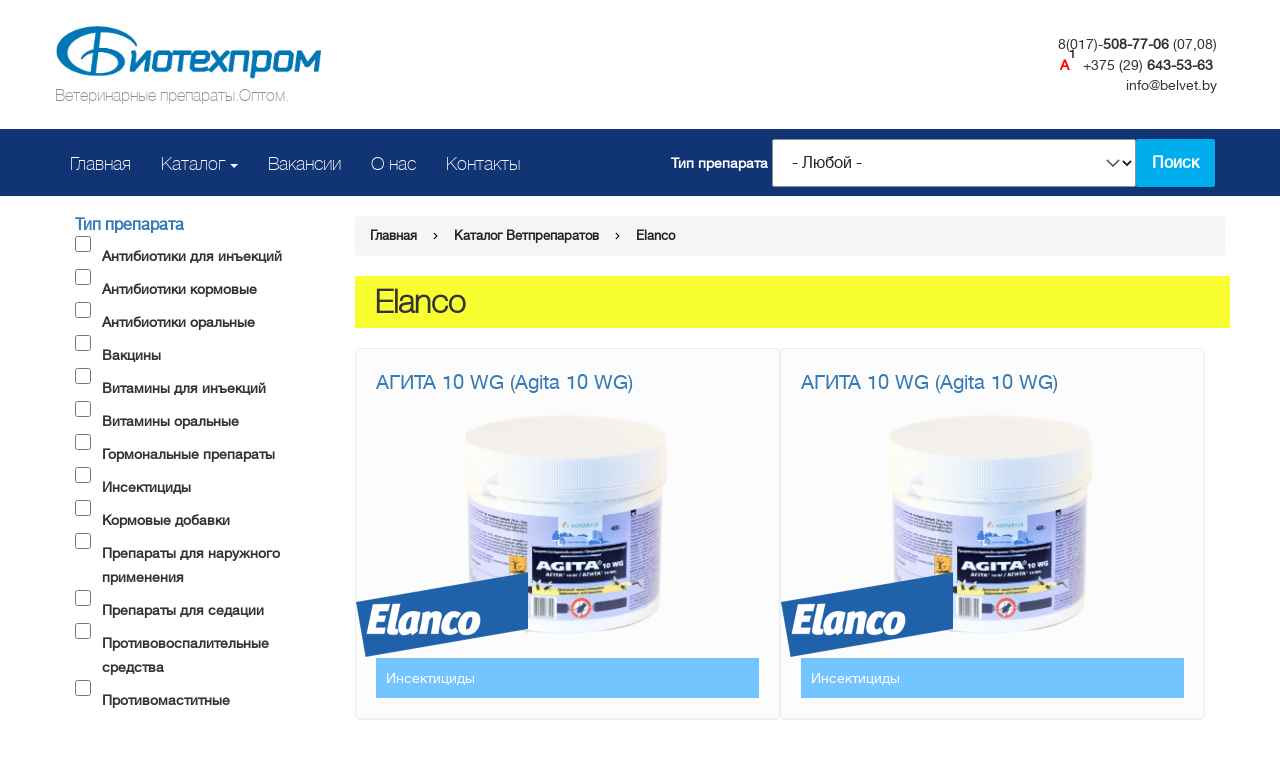

--- FILE ---
content_type: text/html; charset=UTF-8
request_url: http://belvet.by/catalog/elanco
body_size: 7685
content:
<!DOCTYPE html>
<html lang="ru" dir="ltr" prefix="og: https://ogp.me/ns#">
  <head>
    <meta name="yandex-verification" content="c5e95b5a02fda860" />
    <meta charset="utf-8" />
<link rel="canonical" href="http://belvet.by/catalog/elanco" />
<meta name="Generator" content="Drupal 11 (https://www.drupal.org)" />
<meta name="MobileOptimized" content="width" />
<meta name="HandheldFriendly" content="true" />
<meta name="viewport" content="width=device-width, initial-scale=1.0" />
<noscript><link rel="stylesheet" href="/core/themes/claro/css/components/dropbutton-noscript.css?t8wey4" />
</noscript><noscript><link rel="stylesheet" href="/core/themes/claro/css/components/views-ui-noscript.css?t8wey4" />
</noscript><link rel="icon" href="/sites/default/files/belvet-fav.ico" type="image/vnd.microsoft.icon" />

    <title>Elanco | Ветеринарные препараты belvet.by | ЗАО Биотехпром</title>
    <link rel="stylesheet" media="all" href="/core/assets/vendor/normalize-css/normalize.css?t8wey4" />
<link rel="stylesheet" media="all" href="/core/modules/system/css/components/align.module.css?t8wey4" />
<link rel="stylesheet" media="all" href="/core/modules/system/css/components/container-inline.module.css?t8wey4" />
<link rel="stylesheet" media="all" href="/core/modules/system/css/components/clearfix.module.css?t8wey4" />
<link rel="stylesheet" media="all" href="/core/modules/system/css/components/hidden.module.css?t8wey4" />
<link rel="stylesheet" media="all" href="/core/modules/system/css/components/js.module.css?t8wey4" />
<link rel="stylesheet" media="all" href="/core/misc/components/progress.module.css?t8wey4" />
<link rel="stylesheet" media="all" href="/core/themes/claro/css/components/ajax-progress.module.css?t8wey4" />
<link rel="stylesheet" media="all" href="/core/modules/views/css/views.module.css?t8wey4" />
<link rel="stylesheet" media="all" href="/modules/contrib/better_exposed_filters/css/better_exposed_filters.css?t8wey4" />
<link rel="stylesheet" media="all" href="/core/themes/claro/css/base/variables.css?t8wey4" />
<link rel="stylesheet" media="all" href="/core/themes/claro/css/base/elements.css?t8wey4" />
<link rel="stylesheet" media="all" href="/core/themes/claro/css/base/typography.css?t8wey4" />
<link rel="stylesheet" media="all" href="/core/themes/claro/css/base/print.css?t8wey4" />
<link rel="stylesheet" media="all" href="/core/themes/claro/css/layout/system-admin--layout.css?t8wey4" />
<link rel="stylesheet" media="all" href="/core/themes/claro/css/layout/breadcrumb.css?t8wey4" />
<link rel="stylesheet" media="all" href="/core/themes/claro/css/layout/local-actions.css?t8wey4" />
<link rel="stylesheet" media="all" href="/core/themes/claro/css/layout/layout.css?t8wey4" />
<link rel="stylesheet" media="all" href="/core/themes/claro/css/components/system-admin--admin-list.css?t8wey4" />
<link rel="stylesheet" media="all" href="/core/themes/claro/css/components/system-admin--links.css?t8wey4" />
<link rel="stylesheet" media="all" href="/core/themes/claro/css/components/system-admin--modules.css?t8wey4" />
<link rel="stylesheet" media="all" href="/core/themes/claro/css/components/system-admin--panel.css?t8wey4" />
<link rel="stylesheet" media="all" href="/core/themes/claro/css/layout/card-list.css?t8wey4" />
<link rel="stylesheet" media="all" href="/core/themes/claro/css/components/card.css?t8wey4" />
<link rel="stylesheet" media="all" href="/core/themes/claro/css/classy/components/container-inline.css?t8wey4" />
<link rel="stylesheet" media="all" href="/core/themes/claro/css/classy/components/exposed-filters.css?t8wey4" />
<link rel="stylesheet" media="all" href="/core/themes/claro/css/classy/components/field.css?t8wey4" />
<link rel="stylesheet" media="all" href="/core/themes/claro/css/classy/components/icons.css?t8wey4" />
<link rel="stylesheet" media="all" href="/core/themes/claro/css/classy/components/inline-form.css?t8wey4" />
<link rel="stylesheet" media="all" href="/core/themes/claro/css/classy/components/link.css?t8wey4" />
<link rel="stylesheet" media="all" href="/core/themes/claro/css/classy/components/links.css?t8wey4" />
<link rel="stylesheet" media="all" href="/core/themes/claro/css/classy/components/menu.css?t8wey4" />
<link rel="stylesheet" media="all" href="/core/themes/claro/css/classy/components/more-link.css?t8wey4" />
<link rel="stylesheet" media="all" href="/core/themes/claro/css/classy/components/textarea.css?t8wey4" />
<link rel="stylesheet" media="all" href="/core/themes/claro/css/classy/components/ui-dialog.css?t8wey4" />
<link rel="stylesheet" media="all" href="/core/themes/claro/css/components/accordion.css?t8wey4" />
<link rel="stylesheet" media="all" href="/core/themes/claro/css/components/action-link.css?t8wey4" />
<link rel="stylesheet" media="all" href="/core/themes/claro/css/components/content-header.css?t8wey4" />
<link rel="stylesheet" media="all" href="/core/themes/claro/css/components/ckeditor5.css?t8wey4" />
<link rel="stylesheet" media="all" href="/core/themes/claro/css/components/container-inline.css?t8wey4" />
<link rel="stylesheet" media="all" href="/core/themes/claro/css/components/container-inline.module.css?t8wey4" />
<link rel="stylesheet" media="all" href="/core/themes/claro/css/components/breadcrumb.css?t8wey4" />
<link rel="stylesheet" media="all" href="/core/themes/claro/css/components/button.css?t8wey4" />
<link rel="stylesheet" media="all" href="/core/themes/claro/css/components/details.css?t8wey4" />
<link rel="stylesheet" media="all" href="/core/themes/claro/css/components/divider.css?t8wey4" />
<link rel="stylesheet" media="all" href="/core/themes/claro/css/components/messages.css?t8wey4" />
<link rel="stylesheet" media="all" href="/core/themes/claro/css/components/entity-meta.css?t8wey4" />
<link rel="stylesheet" media="all" href="/core/themes/claro/css/components/fieldset.css?t8wey4" />
<link rel="stylesheet" media="all" href="/core/themes/claro/css/components/form.css?t8wey4" />
<link rel="stylesheet" media="all" href="/core/themes/claro/css/components/form--checkbox-radio.css?t8wey4" />
<link rel="stylesheet" media="all" href="/core/themes/claro/css/components/form--field-multiple.css?t8wey4" />
<link rel="stylesheet" media="all" href="/core/themes/claro/css/components/form--managed-file.css?t8wey4" />
<link rel="stylesheet" media="all" href="/core/themes/claro/css/components/form--text.css?t8wey4" />
<link rel="stylesheet" media="all" href="/core/themes/claro/css/components/form--select.css?t8wey4" />
<link rel="stylesheet" media="all" href="/core/themes/claro/css/components/help.css?t8wey4" />
<link rel="stylesheet" media="all" href="/core/themes/claro/css/components/image-preview.css?t8wey4" />
<link rel="stylesheet" media="all" href="/core/themes/claro/css/components/menus-and-lists.css?t8wey4" />
<link rel="stylesheet" media="all" href="/core/themes/claro/css/components/modules-page.css?t8wey4" />
<link rel="stylesheet" media="all" href="/core/themes/claro/css/components/node.css?t8wey4" />
<link rel="stylesheet" media="all" href="/core/themes/claro/css/components/page-title.css?t8wey4" />
<link rel="stylesheet" media="all" href="/core/themes/claro/css/components/pager.css?t8wey4" />
<link rel="stylesheet" media="all" href="/core/themes/claro/css/components/skip-link.css?t8wey4" />
<link rel="stylesheet" media="all" href="/core/themes/claro/css/components/tables.css?t8wey4" />
<link rel="stylesheet" media="all" href="/core/themes/claro/css/components/table--file-multiple-widget.css?t8wey4" />
<link rel="stylesheet" media="all" href="/core/themes/claro/css/components/search-admin-settings.css?t8wey4" />
<link rel="stylesheet" media="all" href="/core/themes/claro/css/components/tableselect.css?t8wey4" />
<link rel="stylesheet" media="all" href="/core/themes/claro/css/components/tabs.css?t8wey4" />
<link rel="stylesheet" media="all" href="/core/themes/claro/css/components/progress.css?t8wey4" />
<link rel="stylesheet" media="all" href="/core/themes/claro/css/components/views-exposed-form.css?t8wey4" />
<link rel="stylesheet" media="all" href="/themes/custom/bootstrap_barrio_d11/css/style.css?t8wey4" />
<link rel="stylesheet" media="all" href="/themes/custom/bootstrap_barrio_d11/css/custom.css?t8wey4" />
<link rel="stylesheet" media="all" href="/themes/custom/bootstrap_barrio_d11/css/yamm.css?t8wey4" />
<link rel="stylesheet" media="all" href="/core/themes/claro/css/theme/colors.css?t8wey4" />

    <script src="/core/misc/touchevents-test.js?v=11.3.1"></script>

    <script defer src="https://use.fontawesome.com/releases/v5.0.6/js/all.js"></script>
  </head>
  <body class="vid-brands">
    <a href="#main-content" class="visually-hidden focusable">
      Перейти к основному содержанию
    </a>
    
      <div class="page-wrapper dialog-off-canvas-main-canvas" data-off-canvas-main-canvas>
    <header id="navbar" class="navbar navbar-default" role="banner">
  <div class="navbar-inner">
    <div id="main-navs">
      <div class="container">
        <div class="row">
          <div class="col-lg-3 col-md-4 col-sm-12 col-xs-12">
              <div class="region region-header-left">
    <section id="block-bootstrap-barrio-d11-slogan">
  
    

  <div class="block-content">
            <div class="clearfix text-formatted field field--name-body field--type-text-with-summary field--label-hidden field__item"><a class="logo" href="/" title="Ветеринарные препараты"><img src="https://belvet.by/sites/default/files/logo22.png" alt="Ветеринарные препараты" width="690" height="163" loading="lazy"></a><div class="slogan"><h1>Ветеринарные препараты.</h1><p>Оптом.</p></div></div>
      </div>
</section>


  </div>

          </div>
          <div class="col-lg-9 col-md-8 col-sm-12 col-xs-12">
              <div class="region region-header-right">
    <section id="block-bootstrap-barrio-d11-kontaktyvshapku">
  
    

  <div class="block-content">
            <div class="clearfix text-formatted field field--name-body field--type-text-with-summary field--label-hidden field__item"><div class="row"><div class="col-lg-offset-6 col-lg-3 col-md-offset-4 col-md-4 col-xs-12 rteright">&nbsp;</div><div class="col-lg-3 col-md-4 col-xs-12"><p class="centermob rteright">8(017)-<strong>508-77-06</strong> (07,08)&nbsp;&nbsp;<br><span style="color:#ff0000;"><strong>A</strong></span><strong><sup>1</sup></strong><sup>&nbsp;</sup>&nbsp;+375 (29) <strong>643-53-63&nbsp; &nbsp;</strong><br>info@belvet.by&nbsp;&nbsp;</p></div></div></div>
      </div>
</section>


  </div>

          </div>
        </div>
      </div>
    </div>
  </div>

  <div id="main-menu">
    <div class="container">
              <div id="main-nav" class="collapse navbar-collapse">
          <nav role="navigation">
                            <div class="region region-navigation">
    <nav role="navigation" aria-labelledby="block-bootstrap-barrio-d11-osnovnayanavigaciya-menu" id="block-bootstrap-barrio-d11-osnovnayanavigaciya" class="block block-menu navigation menu--main">
            
  <h2 class="visually-hidden" id="block-bootstrap-barrio-d11-osnovnayanavigaciya-menu">Основная навигация</h2>
  

        
              <ul class="menu">
                    <li class="menu-item">
                  <a href="/" data-drupal-link-system-path="&lt;front&gt;">Главная</a>
                      </li>
                <li class="menu-item dropdown">
                  <a href="/catalog" class="dropdown-toggle" data-toggle="dropdown" role="button" aria-haspopup="true" aria-expanded="false">Каталог<span class="caret"></span></a>
                                        <ul class="dropdown-menu" role="menu">
                    <li class="menu-item">
                  <a href="/catalog/antibiotiki-dlya-inekciy" data-drupal-link-system-path="taxonomy/term/4"> Антибиотики для инъекций</a>
                      </li>
                <li class="menu-item">
                  <a href="/catalog/gormonalnye-preparaty" data-drupal-link-system-path="taxonomy/term/26"> Гормональные препараты</a>
                      </li>
                <li class="menu-item">
                  <a href="/catalog/kormovye-dobavki" data-drupal-link-system-path="taxonomy/term/19"> Кормовые добавки</a>
                      </li>
                <li class="menu-item">
                  <a href="/catalog/preparaty-dlya-sedacii" data-drupal-link-system-path="taxonomy/term/27"> Препараты для седации</a>
                      </li>
                <li class="menu-item">
                  <a href="/catalog/protivomastitnye-preparaty" data-drupal-link-system-path="taxonomy/term/25"> Противомаститные препараты</a>
                      </li>
                <li class="menu-item">
                  <a href="/catalog/protivoparazitarnye-sredstva" data-drupal-link-system-path="taxonomy/term/22"> Противопаразитарные средства</a>
                      </li>
                <li class="menu-item">
                  <a href="/catalog/antibiotiki-kormovye" data-drupal-link-system-path="taxonomy/term/16">Антибиотики кормовые</a>
                      </li>
                <li class="menu-item">
                  <a href="/catalog/antibiotiki-oralnye" data-drupal-link-system-path="taxonomy/term/12">Антибиотики оральные</a>
                      </li>
                <li class="menu-item">
                  <a href="/catalog/vakciny" data-drupal-link-system-path="taxonomy/term/17">Вакцины</a>
                      </li>
                <li class="menu-item">
                  <a href="/catalog/vitaminy-dlya-inekciy" data-drupal-link-system-path="taxonomy/term/14">Витамины для инъекций</a>
                      </li>
                <li class="menu-item">
                  <a href="/catalog/vitaminy-oralnye" data-drupal-link-system-path="taxonomy/term/15">Витамины оральные</a>
                      </li>
                <li class="menu-item">
                  <a href="/catalog/insekticidy" data-drupal-link-system-path="taxonomy/term/24">Инсектициды</a>
                      </li>
                <li class="menu-item">
                  <a href="/catalog/preparaty-dlya-naruzhnogo-primeneniya" data-drupal-link-system-path="taxonomy/term/28">Препараты для наружного применения</a>
                      </li>
                <li class="menu-item">
                  <a href="/catalog/protivovospalitelnye-sredstva" data-drupal-link-system-path="taxonomy/term/18">Противовоспалительные средства</a>
                      </li>
        </ul>
  
              </li>
                <li class="menu-item">
                  <a href="/vakansii" data-drupal-link-system-path="node/117">Вакансии</a>
                      </li>
                <li class="menu-item">
                  <a href="/o-nas" data-drupal-link-system-path="node/116">О нас</a>
                      </li>
                <li class="menu-item">
                  <a href="/kontakty" data-drupal-link-system-path="node/115">Контакты</a>
                      </li>
        </ul>
  


  </nav>
<section class="views-exposed-form bef-exposed-form" aria-label="Отфильтруйте контент представления Каталог ветпрепаратов" data-drupal-selector="views-exposed-form-cat-prep-page-3" id="block-bootstrap-barrio-d11-exposedformcat-preppage-3">
  
    

  <div class="block-content"><form action="/catalog/search" method="get" id="views-exposed-form-cat-prep-page-3" accept-charset="UTF-8">
  <div class="views-exposed-form__item views-exposed-form__item--preceding-actions js-form-item form-item js-form-type-select form-type--select js-form-item-field-type-preparat-target-id form-item--field-type-preparat-target-id">
      <label for="edit-field-type-preparat-target-id--3" class="form-item__label">Тип препарата</label>
        <select data-drupal-selector="edit-field-type-preparat-target-id" id="edit-field-type-preparat-target-id--3" name="field_type_preparat_target_id" class="form-select form-element form-element--type-select">
            <option value="All" selected="selected">- Любой -</option>
                <option value="4">Антибиотики для инъекций</option>
                <option value="16">Антибиотики кормовые</option>
                <option value="12">Антибиотики оральные</option>
                <option value="17">Вакцины</option>
                <option value="14">Витамины для инъекций</option>
                <option value="15">Витамины оральные</option>
                <option value="26">Гормональные препараты</option>
                <option value="24">Инсектициды</option>
                <option value="19">Кормовые добавки</option>
                <option value="28">Препараты для наружного применения</option>
                <option value="27">Препараты для седации</option>
                <option value="18">Противовоспалительные средства</option>
                <option value="25">Противомаститные препараты</option>
                <option value="22">Противопаразитарные средства</option>
      </select>

        </div>
<div data-drupal-selector="edit-actions" class="form-actions views-exposed-form__item views-exposed-form__item--actions js-form-wrapper form-wrapper" id="edit-actions--3">  <input data-drupal-selector="edit-submit-cat-prep-3" type="submit" id="edit-submit-cat-prep--3" value="Поиск" class="button js-form-submit form-submit"/></div>


</form>
</div>
</section>


  </div>

                      </nav>
        </div>
      
      <div id="main-nav-new">
              </div>
    </div>
  </div>
</header>

<div class="main-page-wrapper">
  
  
  
  <div class="main-container container">
    <header role="banner" id="page-header">
    </header>

    <div class="row">
              <aside class="col-md-3 col-sm-12 col-xs-12 col-lg-3" role="complementary">
            <div class="region region-sidebar-first">
    <section class="views-exposed-form bef-exposed-form" data-bef-auto-submit="" data-bef-auto-submit-delay="500" data-bef-auto-submit-minimum-length="3" data-bef-auto-submit-full-form="" aria-label="Отфильтруйте контент представления Каталог ветпрепаратов" data-drupal-selector="views-exposed-form-cat-prep-page-2" id="block-bootstrap-barrio-d11-exposedformcat-preppage-2">
  
    

  <div class="block-content"><form action="/catalog" method="get" id="views-exposed-form-cat-prep-page-2" accept-charset="UTF-8">
  
<fieldset data-drupal-selector="edit-field-type-preparat-target-id" id="edit-field-type-preparat-target-id--2--wrapper" class="fieldgroup form-composite fieldset fieldset--group js-form-item form-item js-form-wrapper form-wrapper">
      <legend class="fieldset__legend fieldset__legend--composite fieldset__legend--visible">
    <span class="fieldset__label fieldset__label--group">Тип препарата</span>
  </legend>
  
  <div class="fieldset__wrapper fieldset__wrapper--group">
        
        <div id="edit-field-type-preparat-target-id--2" class="form-checkboxes form-boolean-group"><div class="form-checkboxes bef-checkboxes">
                  <div class="js-form-item form-item js-form-type-checkbox form-type--checkbox form-type--boolean js-form-item-field-type-preparat-target-id-4 form-item--field-type-preparat-target-id-4">
          <input data-drupal-selector="edit-field-type-preparat-target-id-4" type="checkbox" id="edit-field-type-preparat-target-id-4--2" name="field_type_preparat_target_id[4]" value="4" class="form-checkbox form-boolean form-boolean--type-checkbox"/>
        <label for="edit-field-type-preparat-target-id-4--2" class="form-item__label option">Антибиотики для инъекций</label>
      </div>

                    <div class="js-form-item form-item js-form-type-checkbox form-type--checkbox form-type--boolean js-form-item-field-type-preparat-target-id-16 form-item--field-type-preparat-target-id-16">
          <input data-drupal-selector="edit-field-type-preparat-target-id-16" type="checkbox" id="edit-field-type-preparat-target-id-16--2" name="field_type_preparat_target_id[16]" value="16" class="form-checkbox form-boolean form-boolean--type-checkbox"/>
        <label for="edit-field-type-preparat-target-id-16--2" class="form-item__label option">Антибиотики кормовые</label>
      </div>

                    <div class="js-form-item form-item js-form-type-checkbox form-type--checkbox form-type--boolean js-form-item-field-type-preparat-target-id-12 form-item--field-type-preparat-target-id-12">
          <input data-drupal-selector="edit-field-type-preparat-target-id-12" type="checkbox" id="edit-field-type-preparat-target-id-12--2" name="field_type_preparat_target_id[12]" value="12" class="form-checkbox form-boolean form-boolean--type-checkbox"/>
        <label for="edit-field-type-preparat-target-id-12--2" class="form-item__label option">Антибиотики оральные</label>
      </div>

                    <div class="js-form-item form-item js-form-type-checkbox form-type--checkbox form-type--boolean js-form-item-field-type-preparat-target-id-17 form-item--field-type-preparat-target-id-17">
          <input data-drupal-selector="edit-field-type-preparat-target-id-17" type="checkbox" id="edit-field-type-preparat-target-id-17--2" name="field_type_preparat_target_id[17]" value="17" class="form-checkbox form-boolean form-boolean--type-checkbox"/>
        <label for="edit-field-type-preparat-target-id-17--2" class="form-item__label option">Вакцины</label>
      </div>

                    <div class="js-form-item form-item js-form-type-checkbox form-type--checkbox form-type--boolean js-form-item-field-type-preparat-target-id-14 form-item--field-type-preparat-target-id-14">
          <input data-drupal-selector="edit-field-type-preparat-target-id-14" type="checkbox" id="edit-field-type-preparat-target-id-14--2" name="field_type_preparat_target_id[14]" value="14" class="form-checkbox form-boolean form-boolean--type-checkbox"/>
        <label for="edit-field-type-preparat-target-id-14--2" class="form-item__label option">Витамины для инъекций</label>
      </div>

                    <div class="js-form-item form-item js-form-type-checkbox form-type--checkbox form-type--boolean js-form-item-field-type-preparat-target-id-15 form-item--field-type-preparat-target-id-15">
          <input data-drupal-selector="edit-field-type-preparat-target-id-15" type="checkbox" id="edit-field-type-preparat-target-id-15--2" name="field_type_preparat_target_id[15]" value="15" class="form-checkbox form-boolean form-boolean--type-checkbox"/>
        <label for="edit-field-type-preparat-target-id-15--2" class="form-item__label option">Витамины оральные</label>
      </div>

                    <div class="js-form-item form-item js-form-type-checkbox form-type--checkbox form-type--boolean js-form-item-field-type-preparat-target-id-26 form-item--field-type-preparat-target-id-26">
          <input data-drupal-selector="edit-field-type-preparat-target-id-26" type="checkbox" id="edit-field-type-preparat-target-id-26--2" name="field_type_preparat_target_id[26]" value="26" class="form-checkbox form-boolean form-boolean--type-checkbox"/>
        <label for="edit-field-type-preparat-target-id-26--2" class="form-item__label option">Гормональные препараты</label>
      </div>

                    <div class="js-form-item form-item js-form-type-checkbox form-type--checkbox form-type--boolean js-form-item-field-type-preparat-target-id-24 form-item--field-type-preparat-target-id-24">
          <input data-drupal-selector="edit-field-type-preparat-target-id-24" type="checkbox" id="edit-field-type-preparat-target-id-24--2" name="field_type_preparat_target_id[24]" value="24" class="form-checkbox form-boolean form-boolean--type-checkbox"/>
        <label for="edit-field-type-preparat-target-id-24--2" class="form-item__label option">Инсектициды</label>
      </div>

                    <div class="js-form-item form-item js-form-type-checkbox form-type--checkbox form-type--boolean js-form-item-field-type-preparat-target-id-19 form-item--field-type-preparat-target-id-19">
          <input data-drupal-selector="edit-field-type-preparat-target-id-19" type="checkbox" id="edit-field-type-preparat-target-id-19--2" name="field_type_preparat_target_id[19]" value="19" class="form-checkbox form-boolean form-boolean--type-checkbox"/>
        <label for="edit-field-type-preparat-target-id-19--2" class="form-item__label option">Кормовые добавки</label>
      </div>

                    <div class="js-form-item form-item js-form-type-checkbox form-type--checkbox form-type--boolean js-form-item-field-type-preparat-target-id-28 form-item--field-type-preparat-target-id-28">
          <input data-drupal-selector="edit-field-type-preparat-target-id-28" type="checkbox" id="edit-field-type-preparat-target-id-28--2" name="field_type_preparat_target_id[28]" value="28" class="form-checkbox form-boolean form-boolean--type-checkbox"/>
        <label for="edit-field-type-preparat-target-id-28--2" class="form-item__label option">Препараты для наружного применения</label>
      </div>

                    <div class="js-form-item form-item js-form-type-checkbox form-type--checkbox form-type--boolean js-form-item-field-type-preparat-target-id-27 form-item--field-type-preparat-target-id-27">
          <input data-drupal-selector="edit-field-type-preparat-target-id-27" type="checkbox" id="edit-field-type-preparat-target-id-27--2" name="field_type_preparat_target_id[27]" value="27" class="form-checkbox form-boolean form-boolean--type-checkbox"/>
        <label for="edit-field-type-preparat-target-id-27--2" class="form-item__label option">Препараты для седации</label>
      </div>

                    <div class="js-form-item form-item js-form-type-checkbox form-type--checkbox form-type--boolean js-form-item-field-type-preparat-target-id-18 form-item--field-type-preparat-target-id-18">
          <input data-drupal-selector="edit-field-type-preparat-target-id-18" type="checkbox" id="edit-field-type-preparat-target-id-18--2" name="field_type_preparat_target_id[18]" value="18" class="form-checkbox form-boolean form-boolean--type-checkbox"/>
        <label for="edit-field-type-preparat-target-id-18--2" class="form-item__label option">Противовоспалительные средства</label>
      </div>

                    <div class="js-form-item form-item js-form-type-checkbox form-type--checkbox form-type--boolean js-form-item-field-type-preparat-target-id-25 form-item--field-type-preparat-target-id-25">
          <input data-drupal-selector="edit-field-type-preparat-target-id-25" type="checkbox" id="edit-field-type-preparat-target-id-25--2" name="field_type_preparat_target_id[25]" value="25" class="form-checkbox form-boolean form-boolean--type-checkbox"/>
        <label for="edit-field-type-preparat-target-id-25--2" class="form-item__label option">Противомаститные препараты</label>
      </div>

                    <div class="js-form-item form-item js-form-type-checkbox form-type--checkbox form-type--boolean js-form-item-field-type-preparat-target-id-22 form-item--field-type-preparat-target-id-22">
          <input data-drupal-selector="edit-field-type-preparat-target-id-22" type="checkbox" id="edit-field-type-preparat-target-id-22--2" name="field_type_preparat_target_id[22]" value="22" class="form-checkbox form-boolean form-boolean--type-checkbox"/>
        <label for="edit-field-type-preparat-target-id-22--2" class="form-item__label option">Противопаразитарные средства</label>
      </div>

      </div>
</div>

            
      </div>
</fieldset>
<div data-drupal-selector="edit-actions" class="form-actions views-exposed-form__item views-exposed-form__item--actions js-form-wrapper form-wrapper" id="edit-actions--2">  <input data-bef-auto-submit-click="" data-drupal-selector="edit-submit-cat-prep-2" type="submit" id="edit-submit-cat-prep--2" value="Фильтр" class="button js-form-submit form-submit"/></div>


</form>
</div>
</section>

<section class="views-element-container" id="block-bootstrap-barrio-d11-views-block-partnery-block-1-2">
  
    

  <div class="block-content"><div><div class="view view-partnery view-id-partnery view-display-id-block_1 js-view-dom-id-365ee650b34d9012137168a6091611d498b0290cbe7bfeec7ed6e3ed096cbdbb">
  
    
      
      <div class="view-content">
          <div class="views-row"><div class="views-field views-field-field-logo-image"><div class="field-content">  <a href="/catalog/vemedim-corporation" hreflang="ru"><img loading="lazy" src="/sites/default/files/styles/partner_logo/public/term_images/vemedim_corporation.png?itok=yv-dvkv2" width="85" height="85" alt="Vemedim Corporation" class="image-style-partner-logo" />

</a>
</div></div></div>
    <div class="views-row"><div class="views-field views-field-field-logo-image"><div class="field-content">  <a href="/catalog/zoetis" hreflang="ru"><img loading="lazy" src="/sites/default/files/styles/partner_logo/public/term_images/zoetis_0.png?itok=F21LtTg4" width="197" height="85" alt="Zoetis" class="image-style-partner-logo" />

</a>
</div></div></div>
    <div class="views-row"><div class="views-field views-field-field-logo-image"><div class="field-content">  <a href="/catalog/dong-bang" hreflang="ru"><img loading="lazy" src="/sites/default/files/styles/partner_logo/public/term_images/dbcoltd_01.jpg?itok=ejM62tkE" width="374" height="49" alt="DONG BANG" class="image-style-partner-logo" />

</a>
</div></div></div>
    <div class="views-row"><div class="views-field views-field-field-logo-image"><div class="field-content">  <a href="/catalog/woogene-bg" hreflang="ru"><img loading="lazy" src="/sites/default/files/styles/partner_logo/public/term_images/woogene_bg_0.png?itok=Cf6huhes" width="128" height="85" alt="Woogene B&amp;G" class="image-style-partner-logo" />

</a>
</div></div></div>
    <div class="views-row"><div class="views-field views-field-field-logo-image"><div class="field-content">  <a href="/catalog/qilu-animal-health-products" hreflang="ru"><img loading="lazy" src="/sites/default/files/styles/partner_logo/public/term_images/qilu-comp243509_0.png?itok=RvduQYx_" width="292" height="85" alt="Qilu Animal Health Products" class="image-style-partner-logo" />

</a>
</div></div></div>
    <div class="views-row"><div class="views-field views-field-field-logo-image"><div class="field-content"></div></div></div>
    <div class="views-row"><div class="views-field views-field-field-logo-image"><div class="field-content">  <a href="/catalog/montajat" hreflang="ru"><img loading="lazy" src="/sites/default/files/styles/partner_logo/public/term_images/montajat_logo_lear1.png?itok=vkQq-bbl" width="130" height="85" alt="Montajat" class="image-style-partner-logo" />

</a>
</div></div></div>
    <div class="views-row"><div class="views-field views-field-field-logo-image"><div class="field-content"></div></div></div>
    <div class="views-row"><div class="views-field views-field-field-logo-image"><div class="field-content">  <a href="/catalog/ningxia-zoohance-biotech" hreflang="ru"><img loading="lazy" src="/sites/default/files/styles/partner_logo/public/term_images/zoohance-comp254619.png?itok=YflN_xvA" width="275" height="85" alt="Ningxia Zoohance Biotech" class="image-style-partner-logo" />

</a>
</div></div></div>
    <div class="views-row"><div class="views-field views-field-field-logo-image"><div class="field-content">  <a href="/catalog/elanco" hreflang="ru"><img loading="lazy" src="/sites/default/files/styles/partner_logo/public/term_images/elanco14022015.png?itok=tIMbUWDZ" width="172" height="85" alt="Elanco" class="image-style-partner-logo" />

</a>
</div></div></div>
    <div class="views-row"><div class="views-field views-field-field-logo-image"><div class="field-content">  <a href="/catalog/biolife" hreflang="ru"><img loading="lazy" src="/sites/default/files/styles/partner_logo/public/term_images/blank_biolayf_7.jpg?itok=Z0a0u6cL" width="131" height="85" alt="Biolife" class="image-style-partner-logo" />

</a>
</div></div></div>
    <div class="views-row"><div class="views-field views-field-field-logo-image"><div class="field-content">  <a href="/catalog/msd" hreflang="ru"><img loading="lazy" src="/sites/default/files/styles/partner_logo/public/term_images/screenshot_2.png?itok=euJ0uHOl" width="190" height="85" alt="MSD" class="image-style-partner-logo" />

</a>
</div></div></div>

    </div>
  
          </div>
</div>
</div>
</section>


  </div>

        </aside>
      
       <section class="col-md-9 col-sm-12 col-xs-12 col-lg-9">
      
       
                  <div class="highlighted hero-unit">  <div class="region region-highlighted">
    <section id="block-bootstrap-barrio-d11-strokanavigacii">
  
    

  <div class="block-content">  <nav class="breadcrumb" role="navigation" aria-labelledby="system-breadcrumb">
    <h2 id="system-breadcrumb" class="visually-hidden">Строка навигации</h2>
    <ol class="breadcrumb__list">
          <li class="breadcrumb__item">
                  <a href="/" class="breadcrumb__link">Главная</a>
              </li>
          <li class="breadcrumb__item">
                  <a href="/catalog" class="breadcrumb__link">Каталог Ветпрепаратов</a>
              </li>
          <li class="breadcrumb__item">
                  Elanco
              </li>
        </ol>
  </nav>
</div>
</section>

<section id="block-bootstrap-barrio-d11-page-title">
  
    

  <div class="block-content">

</div>
</section>

<section class="views-element-container" id="block-bootstrap-barrio-d11-views-block-opisanie-termina-block-2">
  
    

  <div class="block-content"><div><div class="view view-opisanie-termina view-id-opisanie_termina view-display-id-block_2 js-view-dom-id-b021a67c1afadd961ccc871ea4293063145c8f45d227b0838a1a5117abc0f861">
  
    
      
      <div class="view-content">
          <div class="views-row"><div><h1 class="page-title">Elanco</h1></div></div>

    </div>
  
          </div>
</div>
</div>
</section>

<div data-drupal-messages-fallback class="hidden messages-list"></div>

  </div>
</div>
        
        
                  
                    
        
        
                        
        
    
        <div id="content-inner">
            <div class="region region-content">
    <section id="block-bootstrap-barrio-d11-content">
  
    

  <div class="block-content"><div class="views-element-container"><div class="view view-cat-prep view-id-cat_prep view-display-id-page_1 js-view-dom-id-05b068cef051ee883f69d7e7ce08236774d778a16a23dcbee1ce2dd468b7f72f">
  
    
      
      <div class="view-content">
          <div class="views-row"><div class="views-field views-field-title"><span class="field-content"><a href="/catalog/agita-10-wg-agita-10-wg" hreflang="ru">АГИТА 10 WG (Agita 10 WG)</a></span></div><div class="views-field views-field-field-image-prep"><div class="field-content">  <a href="/catalog/agita-10-wg-agita-10-wg" hreflang="ru"><img loading="lazy" src="/sites/default/files/styles/catalog/public/image_prop/img_7578.png?itok=h7WXZtno" width="800" height="533" alt="" class="image-style-catalog" />

</a>
</div></div><div class="views-field views-field-field-manuf"><div class="field-content"><div id="taxonomy-term-23" class="taxonomy-term vocabulary-brands">
  
      <h2><a href="/catalog/elanco">
            <div class="field field--name-name field--type-string field--label-hidden field__item">Elanco</div>
      </a></h2>
    
  <div class="content">
    
            <div class="field field--name-field-logo-image field--type-image field--label-hidden field__item">  <img loading="lazy" src="/sites/default/files/styles/partner_logo/public/term_images/elanco14022015.png?itok=tIMbUWDZ" width="172" height="85" alt="Elanco" class="image-style-partner-logo" />


</div>
      
  </div>
</div>
</div></div><div class="views-field views-field-field-type-preparat"><div class="field-content">Инсектициды</div></div></div>
    <div class="views-row"><div class="views-field views-field-title"><span class="field-content"><a href="/catalog/agita-10-wg-agita-10-wg" hreflang="ru">АГИТА 10 WG (Agita 10 WG)</a></span></div><div class="views-field views-field-field-image-prep"><div class="field-content">  <a href="/catalog/agita-10-wg-agita-10-wg" hreflang="ru"><img loading="lazy" src="/sites/default/files/styles/catalog/public/image_prop/img_7578.png?itok=h7WXZtno" width="800" height="533" alt="" class="image-style-catalog" />

</a>
</div></div><div class="views-field views-field-field-manuf"><div class="field-content"><div id="taxonomy-term-23" class="taxonomy-term vocabulary-brands">
  
      <h2><a href="/catalog/elanco">
            <div class="field field--name-name field--type-string field--label-hidden field__item">Elanco</div>
      </a></h2>
    
  <div class="content">
    
            <div class="field field--name-field-logo-image field--type-image field--label-hidden field__item">  <img loading="lazy" src="/sites/default/files/styles/partner_logo/public/term_images/elanco14022015.png?itok=tIMbUWDZ" width="172" height="85" alt="Elanco" class="image-style-partner-logo" />


</div>
      
  </div>
</div>
</div></div><div class="views-field views-field-field-type-preparat"><div class="field-content">Инсектициды</div></div></div>
    <div class="views-row"><div class="views-field views-field-title"><span class="field-content"><a href="/catalog/agita-10-wg-agita-10-wg" hreflang="ru">АГИТА 10 WG (Agita 10 WG)</a></span></div><div class="views-field views-field-field-image-prep"><div class="field-content">  <a href="/catalog/agita-10-wg-agita-10-wg" hreflang="ru"><img loading="lazy" src="/sites/default/files/styles/catalog/public/image_prop/img_7578.png?itok=h7WXZtno" width="800" height="533" alt="" class="image-style-catalog" />

</a>
</div></div><div class="views-field views-field-field-manuf"><div class="field-content"><div id="taxonomy-term-23" class="taxonomy-term vocabulary-brands">
  
      <h2><a href="/catalog/elanco">
            <div class="field field--name-name field--type-string field--label-hidden field__item">Elanco</div>
      </a></h2>
    
  <div class="content">
    
            <div class="field field--name-field-logo-image field--type-image field--label-hidden field__item">  <img loading="lazy" src="/sites/default/files/styles/partner_logo/public/term_images/elanco14022015.png?itok=tIMbUWDZ" width="172" height="85" alt="Elanco" class="image-style-partner-logo" />


</div>
      
  </div>
</div>
</div></div><div class="views-field views-field-field-type-preparat"><div class="field-content">Инсектициды</div></div></div>
    <div class="views-row"><div class="views-field views-field-title"><span class="field-content"><a href="/catalog/agita-10-wg-agita-10-wg" hreflang="ru">АГИТА 10 WG (Agita 10 WG)</a></span></div><div class="views-field views-field-field-image-prep"><div class="field-content">  <a href="/catalog/agita-10-wg-agita-10-wg" hreflang="ru"><img loading="lazy" src="/sites/default/files/styles/catalog/public/image_prop/img_7578.png?itok=h7WXZtno" width="800" height="533" alt="" class="image-style-catalog" />

</a>
</div></div><div class="views-field views-field-field-manuf"><div class="field-content"><div id="taxonomy-term-23" class="taxonomy-term vocabulary-brands">
  
      <h2><a href="/catalog/elanco">
            <div class="field field--name-name field--type-string field--label-hidden field__item">Elanco</div>
      </a></h2>
    
  <div class="content">
    
            <div class="field field--name-field-logo-image field--type-image field--label-hidden field__item">  <img loading="lazy" src="/sites/default/files/styles/partner_logo/public/term_images/elanco14022015.png?itok=tIMbUWDZ" width="172" height="85" alt="Elanco" class="image-style-partner-logo" />


</div>
      
  </div>
</div>
</div></div><div class="views-field views-field-field-type-preparat"><div class="field-content">Инсектициды</div></div></div>
    <div class="views-row"><div class="views-field views-field-title"><span class="field-content"><a href="/catalog/agita-10-wg-agita-10-wg" hreflang="ru">АГИТА 10 WG (Agita 10 WG)</a></span></div><div class="views-field views-field-field-image-prep"><div class="field-content">  <a href="/catalog/agita-10-wg-agita-10-wg" hreflang="ru"><img loading="lazy" src="/sites/default/files/styles/catalog/public/image_prop/img_7578.png?itok=h7WXZtno" width="800" height="533" alt="" class="image-style-catalog" />

</a>
</div></div><div class="views-field views-field-field-manuf"><div class="field-content"><div id="taxonomy-term-23" class="taxonomy-term vocabulary-brands">
  
      <h2><a href="/catalog/elanco">
            <div class="field field--name-name field--type-string field--label-hidden field__item">Elanco</div>
      </a></h2>
    
  <div class="content">
    
            <div class="field field--name-field-logo-image field--type-image field--label-hidden field__item">  <img loading="lazy" src="/sites/default/files/styles/partner_logo/public/term_images/elanco14022015.png?itok=tIMbUWDZ" width="172" height="85" alt="Elanco" class="image-style-partner-logo" />


</div>
      
  </div>
</div>
</div></div><div class="views-field views-field-field-type-preparat"><div class="field-content">Инсектициды</div></div></div>

    </div>
  
      
          </div>
</div>
</div>
</section>

<section class="views-element-container" id="block-bootstrap-barrio-d11-views-block-opisanie-termina-block-1">
  
    

  <div class="block-content"><div><div class="view view-opisanie-termina view-id-opisanie_termina view-display-id-block_1 js-view-dom-id-7e29e8675de9478545bccb5dc4f4fc307b8a652c99aba825fe6054c8b672f7ca">
  
    
      
      <div class="view-content">
          <div class="views-row"><div class="views-field views-field-description__value"><span class="field-content"></span></div></div>

    </div>
  
          </div>
</div>
</div>
</section>


  </div>

        </div>
       

              </section>

          </div>

    
      </div>

  <footer class="footer">
    <div id="footer-inner" class="container">
      
      <div class="row">
        <div class="col-lg-3 col-md-3 col-sm-12 col-xs-12">
            <div class="region region-footer1">
    <section id="block-bootstrap-barrio-d11-futervoprosy">
  
    

  <div class="block-content">
            <div class="clearfix text-formatted field field--name-body field--type-text-with-summary field--label-hidden field__item"><h3>Остались вопросы?</h3><p>звоните или воспользуйтесь формой обратной связи</p></div>
      </div>
</section>

<section id="block-bootstrap-barrio-d11-brendingsayta">
  
    

  <div class="block-content"><img src="/sites/default/files/logo22.png" alt="Главная" />
</div>
</section>


  </div>

        </div>
        <div class="col-lg-3 col-md-3 col-sm-12 col-xs-12">
            <div class="region region-footer2">
    <section id="block-bootstrap-barrio-d11-kontaktyvpodval">
  
    

  <div class="block-content">
            <div class="clearfix text-formatted field field--name-body field--type-text-with-summary field--label-hidden field__item"><div class="row"><div class="col-lg-12 col-md-12 col-xs-12 margin10"><p>8(017)-<strong>508-77-06</strong> (07,08)<br><span style="color:#ff0000;"><strong>A</strong></span><span style="color:null;"><strong><sup>1</sup></strong></span>&nbsp;+375 (29) <strong>643-53-63</strong></p></div></div><p class="margin10 adress">info@belvet.by<br>Адрес: Минский р-н,<br>а.г. Новый Двор,<br>Ул. Центральная 18, оф.9</p></div>
      </div>
</section>


  </div>

        </div>
        <div class="col-lg-6 col-md-6 col-sm-12 col-xs-12">
          
        </div>
      </div>
    </div>
  </footer>
</div>


  </div>

    
    <script type="application/json" data-drupal-selector="drupal-settings-json">{"path":{"baseUrl":"\/","pathPrefix":"","currentPath":"taxonomy\/term\/23","currentPathIsAdmin":false,"isFront":false,"currentLanguage":"ru"},"pluralDelimiter":"\u0003","suppressDeprecationErrors":true,"ajaxPageState":{"libraries":"eJx9ilsOwjAMBC8UiHoiy2mXysiNK9uFwulB_CEePyvtzDRkwgn7aoGJTqLPG5W3NIqtLZKlfU9mdDjrLx1QjEmsSt06SjPLSOeVGruL0TQMdVZrrIcYXdaM_03eVPpcRmW3D2iO2s0XVrmjXATXqK898pn3N7DYtCkeJCBh2Q","theme":"bootstrap_barrio_d11","theme_token":null},"ajaxTrustedUrl":{"\/catalog":true,"\/catalog\/search":true},"views":{"ajax_path":"\/views\/ajax","ajaxViews":{"views_dom_id:05b068cef051ee883f69d7e7ce08236774d778a16a23dcbee1ce2dd468b7f72f":{"view_name":"cat_prep","view_display_id":"page_1","view_args":"23\/23","view_path":"\/taxonomy\/term\/23","view_base_path":"taxonomy\/term\/%","view_dom_id":"05b068cef051ee883f69d7e7ce08236774d778a16a23dcbee1ce2dd468b7f72f","pager_element":0}}},"better_exposed_filters":{"autosubmit_exclude_textfield":false},"user":{"uid":0,"permissionsHash":"79e3d6d9ef54493a48442b8677166a7dadc195f34266d99809dbb0155a80470e"}}</script>
<script src="/core/assets/vendor/jquery/jquery.min.js?v=4.0.0-rc.1"></script>
<script src="/core/assets/vendor/once/once.min.js?v=1.0.1"></script>
<script src="/sites/default/files/languages/ru_eQJFkiU8OPdX7acBpY_RBUoY5yi89B1pETuityonDi4.js?t8wey4"></script>
<script src="/core/misc/drupalSettingsLoader.js?v=11.3.1"></script>
<script src="/core/misc/drupal.js?v=11.3.1"></script>
<script src="/core/misc/drupal.init.js?v=11.3.1"></script>
<script src="/core/assets/vendor/tabbable/index.umd.min.js?v=6.3.0"></script>
<script src="/core/misc/debounce.js?v=11.3.1"></script>
<script src="/modules/contrib/better_exposed_filters/js/auto_submit.js?t8wey4"></script>
<script src="/modules/contrib/better_exposed_filters/js/better_exposed_filters.js?t8wey4"></script>
<script src="/modules/contrib/better_exposed_filters/js/bef_select_all_none.js?t8wey4"></script>
<script src="/themes/custom/bootstrap_barrio_d11/js/script.js?t8wey4"></script>
<script src="/core/misc/jquery.form.js?v=4.3.0"></script>
<script src="/core/misc/progress.js?v=11.3.1"></script>
<script src="/core/assets/vendor/loadjs/loadjs.min.js?v=4.3.0"></script>
<script src="/core/misc/announce.js?v=11.3.1"></script>
<script src="/core/misc/message.js?v=11.3.1"></script>
<script src="/core/themes/claro/js/messages.js?t8wey4"></script>
<script src="/core/misc/ajax.js?v=11.3.1"></script>
<script src="/core/themes/claro/js/ajax.js?t8wey4"></script>
<script src="/core/modules/views/js/base.js?v=11.3.1"></script>
<script src="/core/modules/views/js/ajax_view.js?v=11.3.1"></script>

    <script type="text/javascript">
      // Placeholder for search
      (function($, Drupal) {
        $(document).ready(function() {
          var $p = $("#block-views-exp-cat-prep-page-2 > h2").text();
          $("#block-views-exp-cat-prep-page-2 input.form-control.form-text").attr("placeholder", $p);

          // Кнопка заказать препарат
          if ($(".field.field-name-field-order-button a.colorbox-node").length) {
            var nazv = $("h1.page-header").text();
            $(".webform-client-form input[name='submitted[nazvaniepreparata]']").val(nazv);
            var link = $("link[rel='shortlink']").attr('href');
            $(".webform-client-form input[name='submitted[ssylka]']").val(link);
          }

          $(document).ajaxComplete(function() {
            if ($(".field.field-name-field-order-button a.colorbox-node").length) {
              var nazv = $("h1.page-header").text();
              $(".webform-client-form input[name='submitted[nazvaniepreparata]']").val(nazv);
              var link = $("link[rel='shortlink']").attr('href');
              $(".webform-client-form input[name='submitted[ssylka]']").val(link);
            }
          });
        });
      })(jQuery, Drupal);
    </script>
  </body>
</html>



--- FILE ---
content_type: text/css
request_url: http://belvet.by/core/themes/claro/css/components/container-inline.css?t8wey4
body_size: 252
content:
/*
 * DO NOT EDIT THIS FILE.
 * See the following change record for more information,
 * https://www.drupal.org/node/3084859
 * @preserve
 */

/**
 * @file
 * Inline items.
 */

.container-inline .form-radios {
  & label::after {
    content: "";
  }

  & .form-type-radio {
    margin-inline-end: 1em;
  }
}


--- FILE ---
content_type: text/css
request_url: http://belvet.by/core/themes/claro/css/components/container-inline.module.css?t8wey4
body_size: 264
content:
/*
 * DO NOT EDIT THIS FILE.
 * See the following change record for more information,
 * https://www.drupal.org/node/3084859
 * @preserve
 */

/**
 * @file
 * Inline items.
 */

.container-inline div,
.container-inline label {
  display: inline-block;
}

.form-items-inline {
  margin-block: -2px;

  & > .form-item {
    display: inline-block;
    margin-block: 2px;
  }
}


--- FILE ---
content_type: text/css
request_url: http://belvet.by/core/themes/claro/css/components/breadcrumb.css?t8wey4
body_size: 686
content:
/*
 * DO NOT EDIT THIS FILE.
 * See the following change record for more information,
 * https://www.drupal.org/node/3084859
 * @preserve
 */

/**
 * @file
 * Breadcrumbs.
 */

.breadcrumb {
  padding: 0;
  color: var(--color-text);
  font-size: 0.79rem;
}

.breadcrumb__list,
[dir="rtl"] .breadcrumb__list {
  margin: 0;
  padding: 0;
  list-style-type: none;
}

.breadcrumb__item,
.breadcrumb__link {
  display: inline-block;
  -webkit-text-decoration: none;
  text-decoration: none;
  color: var(--color-text);
  font-weight: bold;
  line-height: 1.5rem;
}

.breadcrumb__item + .breadcrumb__item::before {
  display: inline-block;
  padding: 0 0.75rem;
  content: url("data:image/svg+xml,%3csvg xmlns='http://www.w3.org/2000/svg' height='8' width='5'%3e%3cpath fill='currentColor' d='M1.207.647L.5 1.354 3.146 4 .5 6.647l.707.707L4.561 4z'/%3e%3c/svg%3e");

  [dir="rtl"] & {
    transform: scaleX(-1);
  }

  @media (forced-colors: active) {
    width: 0.3125rem; /* Width and height of the SVG. */
    height: 0.5rem;
    content: "";
    background-color: canvastext;
    mask-image: url("data:image/svg+xml,%3csvg xmlns='http://www.w3.org/2000/svg' height='8' width='5'%3e%3cpath fill='currentColor' d='M1.207.647L.5 1.354 3.146 4 .5 6.647l.707.707L4.561 4z'/%3e%3c/svg%3e");
    mask-size: contain;
    mask-repeat: no-repeat;
    mask-position: center;
  }
}

.breadcrumb__link:hover,
.breadcrumb__link:focus {
  -webkit-text-decoration: none;
  text-decoration: none;
}


--- FILE ---
content_type: text/css
request_url: http://belvet.by/core/themes/claro/css/components/details.css?t8wey4
body_size: 3669
content:
/*
 * DO NOT EDIT THIS FILE.
 * See the following change record for more information,
 * https://www.drupal.org/node/3084859
 * @preserve
 */

/**
 * @file
 * Collapsible details.
 *
 * @see collapse.js
 */

/**
 * Available modifiers are:
 *  - .claro-details--accordion
 *  - .claro-details--accordion-item
 *
 * Despite the fact that 'accordion' isn't used anywhere right now, we
 * implemented it (since the design defines that).
 * This variant can be used by setting the '#accordion' to TRUE for a
 * Details render element:
 * @code
 * $build['detail_accordion'] = [
 *   '#type' => 'details',
 *   '#accordion' => TRUE,
 * ];
 *
 * 'Accordion item' is used for the details of the node edit sidebar. For
 * creating accordion item list from a set of details, set the surrounding
 * Container render element's '#accordion' key to TRUE.
 *
 * 'Vertical tabs item' is used for the children of the VerticalTabs render
 * element.
 */

:root {
  --size-summary-border-radius: calc(var(--details-border-size-radius) - var(--details-border-size));
  --summary-accordion-padding-vertical: calc(var(--space-l) + ((var(--space-m) - var(--space-l)) / 2));
  --summary-accordion-line-height: var(--space-l);
}

.claro-details {
  display: block;
  margin-block: var(--space-m);
  color: var(--color-text);
  border: var(--details-border-size) solid var(--details-border-color);
  border-radius: var(--details-border-size-radius);
  background-color: var(--color-white);
  box-shadow: var(--details-box-shadow);

  /*
   * The following width and min-width values ensure that the <details> element
   * does not shift widths when opening, in the event that a parent table
   * element constrains the width. This can happen when toggling the
   * "lazy-load" option within an image field.
   */
  td & {
    width: min-content;
    min-width: 100%;
  }
}

.claro-details--accordion-item,
.claro-details--vertical-tabs-item {
  margin-block: 0;
  border-radius: 0;
  box-shadow: none;
}

.claro-details--accordion-item:first-of-type {
  border-top-left-radius: var(--details-border-size-radius);
  border-top-right-radius: var(--details-border-size-radius);
}

.claro-details--accordion-item:last-of-type {
  border-bottom-right-radius: var(--details-border-size-radius);
  border-bottom-left-radius: var(--details-border-size-radius);
}

/**
 * Details summary styles.
 */

.claro-details__summary {
  position: relative;
  box-sizing: border-box;
  padding-block: var(--space-m);
  padding-inline: var(--details-desktop-wrapper-padding-start) var(--space-m);
  list-style: none;
  cursor: pointer;
  transition: background-color var(--details-bg-color-transition-duration) ease-in-out;
  color: var(--color-gray-800);
  border-radius: var(--size-summary-border-radius);
  background-color: transparent;
  line-height: var(--space-m);
}

/* Modifiers */

.claro-details__summary--accordion,
.claro-details__summary--accordion-item,
.claro-details__summary--vertical-tabs-item {
  padding-block: var(--summary-accordion-padding-vertical);
  padding-inline: var(--details-desktop-wrapper-padding-start) var(--space-l);
  background: var(--color-white);
  line-height: var(--summary-accordion-line-height);
}

/**
 * Accordion list items must not have border radius except they are the first
 * or the last ones.
 */

.claro-details__summary--accordion-item {
  border-radius: 0;
}

.claro-details--accordion-item:first-child .claro-details__summary--accordion-item {
  border-top-left-radius: var(--details-border-size-radius);
  border-top-right-radius: var(--details-border-size-radius);
}

.claro-details--accordion-item:last-child .claro-details__summary--accordion-item {
  border-bottom-right-radius: var(--details-border-size-radius);
  border-bottom-left-radius: var(--details-border-size-radius);
}

/**
 * Details marker styles.
 */

/* Remove the marker on Chrome */

.claro-details__summary::-webkit-details-marker {
  display: none;
}

.claro-details__summary::before {
  position: absolute;
  inset-block-start: 50%;
  inset-inline-start: var(--space-s);
  display: inline-block;
  width: var(--space-m);
  height: var(--space-m);
  margin-block-start: calc(var(--space-m) / -2);
  content: "";
  transition: transform var(--details-transform-transition-duration) ease-in 0s;
  transform: rotate(90deg);
  text-align: center;
  background-image: url("data:image/svg+xml,%3csvg xmlns='http://www.w3.org/2000/svg' width='16' height='16'%3e%3cpath d='M5.21 1.314L3.79 2.723l5.302 5.353-5.303 5.354 1.422 1.408 6.697-6.762z' fill='%23545560'/%3e%3c/svg%3e");
  background-size: contain;

  [dir="rtl"] & {
    transform: rotate(-270deg);
  }
}

@media (prefers-reduced-motion: reduce) {
  .claro-details__summary::before {
    transition: none;
  }
}

@media (forced-colors: active) {
  .claro-details__summary::before {
    width: 0.5625rem;
    height: 0.5625rem;
    transition:
      transform var(--details-transform-transition-duration) ease-in 0s,
      margin var(--details-transform-transition-duration) ease-in 0s;
    transform: rotate(135deg); /* LTR */
    border-block-start: 0.125rem solid;
    border-inline-end: 0.125rem solid;
    background: none;

    [dir="rtl"] & {
      transform: rotate(-225deg);
    }
  }
}

/**
 * Safari (at least version 12.1) cannot handle our details marker
 * transition properly.
 *
 * Every additional pointer triggered toggle event freezes the transition,
 * and the transition is continued and finished after the pointer leaves
 * the Detail elements' summary.
 *
 * Even that it is possible to provide a JavaScript workaround for it (by
 * adding/removing a helper class with JavaScript if the Details is
 * toggled), that hack will make RTL details worse than without the hack.
 *
 * This weird query was found in
 * https://stackoverflow.com/questions/16348489#25975282 (based on the
 * answer it works for Safari 10.1+)
 */

/* stylelint-disable-next-line unit-allowed-list */

@media not all and (min-resolution: 0.001dpcm) {
  @supports (-webkit-appearance: none) {
    .claro-details__summary::before {
      transition: none;
    }
  }
}

/**
 * Details summary focus.
 */

.claro-details__summary::after {
  position: absolute;
  inset: -1px;
  content: "";
  transition: opacity var(--details-box-shadow-transition-duration) ease-in-out;
  pointer-events: none;
  opacity: 0;
  border-radius: var(--details-border-size-radius);
  box-shadow: inset 0 0 0 var(--details-summary-focus-border-size) var(--details-summary-shadow-color);
}

.claro-details > .claro-details__summary--accordion-item::after,
.vertical-tabs__item > .claro-details__summary--vertical-tabs-item::after {
  border-radius: 0;
}

.claro-details:first-child > .claro-details__summary--accordion-item::after,
.vertical-tabs__item--first > .claro-details__summary--vertical-tabs-item::after {
  border-top-left-radius: var(--details-border-size-radius);
  border-top-right-radius: var(--details-border-size-radius);
}

.claro-details:last-child > .claro-details__summary--accordion-item::after,
.vertical-tabs__item--last > .claro-details__summary--vertical-tabs-item::after {
  border-bottom-right-radius: var(--details-border-size-radius);
  border-bottom-left-radius: var(--details-border-size-radius);
}

/**
 * Focus box of accordions and accordion items must not have bottom border
 * radius if their accordion is expanded.
 */

.claro-details[open] > .claro-details__summary--accordion::after,
.claro-details[open] > .claro-details__summary--accordion-item::after,
.vertical-tabs__item--last[open] > .claro-details__summary--vertical-tabs-item::after {
  border-bottom-right-radius: 0;
  border-bottom-left-radius: 0;
}

/**
 * Details summary states.
 */

.claro-details__summary:focus {
  box-shadow: none;
}

[open] .claro-details__summary--accordion,
[open] .claro-details__summary--accordion-item,
[open] .claro-details__summary--vertical-tabs-item {
  color: var(--color-absolutezero);
}

.claro-details__summary:hover::before,
.claro-details__summary:hover:focus::before,
.claro-details[open] > .claro-details__summary:focus::before,
.claro-details[open] > .claro-details__summary--accordion::before,
.claro-details[open] > .claro-details__summary--accordion-item::before,
.claro-details[open] > .claro-details__summary--vertical-tabs-item::before {
  background-image: url("data:image/svg+xml,%3csvg xmlns='http://www.w3.org/2000/svg' width='16' height='16'%3e%3cpath d='M5.21 1.314L3.79 2.723l5.302 5.353-5.303 5.354 1.422 1.408 6.697-6.762z' fill='%230036B1'/%3e%3c/svg%3e");
}

.claro-details[open] > .claro-details__summary {
  border-radius: var(--size-summary-border-radius) var(--size-summary-border-radius) 0 0;
}

.claro-details[open] > .claro-details__summary::before {
  transform: rotate(-90deg); /* for LTR and RTL */
}

@media (forced-colors: active) {
  .claro-details__summary:hover::before,
  .claro-details__summary:hover:focus::before,
  .claro-details[open] > .claro-details__summary:focus::before {
    background: none;
  }

  .claro-details[open] > .claro-details__summary::before,
  [dir="rtl"] .claro-details[open] > .claro-details__summary::before {
    margin-block-start: -0.125rem;
    margin-inline-end: 0.125rem;
    transform: rotate(-45deg); /* for LTR and RTL */
    background: none;
  }
}

.claro-details[open] > .claro-details__summary--accordion,
.claro-details[open] > .claro-details__summary--accordion-item,
.claro-details[open] > .claro-details__summary--vertical-tabs-item {
  box-shadow: var(--details-box-shadow);
}

.claro-details__summary:hover {
  color: var(--color-absolutezero);
  background-color: var(--color-bgblue-hover);
}

/**
 * Focus styles.
 */

/**
 * Active has to be here for Firefox.
 */

[open] > .claro-details__summary--accordion:not(:focus, :active)::after,
[open] > .claro-details__summary--accordion-item:not(:focus, :active)::after,
[open] > .claro-details__summary--vertical-tabs-item:not(:focus, :active)::after {
  opacity: 1;
  border: var(--details-summary-focus-border-size) solid var(--color-absolutezero);
  border-width: 0 0 0 var(--details-summary-focus-border-size); /* LTR */
  box-shadow: none;

  [dir="rtl"] & {
    border-width: 0 var(--details-summary-focus-border-size) 0 0;
  }
}

.claro-details__summary:focus::after,
.claro-details__summary:active::after {
  opacity: 1;
}

/**
 * Safari workaround.
 */

/* stylelint-disable-next-line unit-allowed-list */

@media not all and (min-resolution: 0.001dpcm) {
  @supports (-webkit-appearance: none) {
    .claro-details__summary::after {
      transition: none;
    }
  }
}

.claro-details[open] > .claro-details__summary:focus {
  color: var(--color-absolutezero);
}

/**
 * Details wrapper and content.
 *
 * Accordion and accordion-item variants should have an extra background.
 * In that case, we render an additional wrapper 'claro-details__content' that
 * creates the visual margins around the content, and use the original
 * wrapper for setting the background color.
 *
 * If there is no border or padding defined, margins of parent-child elements
 * collapse to the highest value. We want to take benefit of this behavior,
 * because the elements inside the details content won't cause too big
 * vertical spacing.
 */

.claro-details__wrapper,
.claro-details__content {
  margin: var(--space-m);
}

.claro-details__wrapper--accordion,
.claro-details__wrapper--accordion-item,
.claro-details__wrapper--vertical-tabs-item {
  margin: 0;
}

.claro-details__wrapper--accordion::before,
.claro-details__wrapper--accordion::after,
.claro-details__wrapper--accordion-item::before,
.claro-details__wrapper--accordion-item::after,
.claro-details__wrapper--vertical-tabs-item::before,
.claro-details__wrapper--vertical-tabs-item::after {
  display: table;
  clear: both;
  content: "";
}

.claro-details__wrapper--accordion,
.claro-details__wrapper--accordion-item,
.claro-details__wrapper--vertical-tabs-item {
  border-top: var(--details-border-size) solid var(--details-border-color);
  background-color: var(--color-gray-050-o-40);
}

/* @see Drupal.behaviors.verticalTabs */

@media screen and (min-width: 40.0625rem) {
  .claro-details__wrapper {
    margin: var(--space-l) var(--details-desktop-wrapper-padding-start);
  }

  .claro-details__wrapper--accordion,
  .claro-details__wrapper--accordion-item,
  .claro-details__wrapper--vertical-tabs-item {
    margin: 0;
  }

  .js .claro-details__wrapper--vertical-tabs-item {
    margin: 0;
    border-top: 0;
    background-color: transparent;
  }
}

.claro-details__content--accordion,
.claro-details__content--accordion-item,
.claro-details__content--vertical-tabs-item {
  margin: var(--space-m) var(--space-m) var(--space-l);
}

@media screen and (min-width: 85em) {
  .vertical-tabs .claro-details__content--vertical-tabs-item {
    margin: var(--space-l);
  }
}

/* Description. */

.claro-details__description {
  margin-block-end: var(--space-m);
  color: var(--input-fg-color--description);
  font-size: var(--font-size-xs); /* ~13px */
  line-height: calc(17rem / 16); /* 17px */
}

.claro-details__description.is-disabled {
  color: var(--input--disabled-fg-color);
}

.claro-details__summary-summary {
  display: block;
  color: var(--color-gray-800);
  font-size: var(--font-size-s);
  font-weight: normal;
}

.required-mark::after {
  display: inline-block;
  width: 0.4375rem;
  height: 0.4375rem;
  margin-inline: 0.3em;
  content: "";
  vertical-align: super;
  background-image: url("data:image/svg+xml,%3csvg height='16' width='16' xmlns='http://www.w3.org/2000/svg'%3e%3cpath d='m0 7.562 1.114-3.438c2.565.906 4.43 1.688 5.59 2.35-.306-2.921-.467-4.93-.484-6.027h3.511c-.05 1.597-.234 3.6-.558 6.003 1.664-.838 3.566-1.613 5.714-2.325l1.113 3.437c-2.05.678-4.06 1.131-6.028 1.356.984.856 2.372 2.381 4.166 4.575l-2.906 2.059c-.935-1.274-2.041-3.009-3.316-5.206-1.194 2.275-2.244 4.013-3.147 5.206l-2.856-2.059c1.872-2.307 3.211-3.832 4.017-4.575-2.081-.402-4.058-.856-5.93-1.356' fill='%23e00'/%3e%3c/svg%3e");
  background-repeat: no-repeat;
  background-size: 0.4375rem 0.4375rem;
}


--- FILE ---
content_type: text/css
request_url: http://belvet.by/core/themes/claro/css/components/messages.css?t8wey4
body_size: 1159
content:
/*
 * DO NOT EDIT THIS FILE.
 * See the following change record for more information,
 * https://www.drupal.org/node/3084859
 * @preserve
 */

/**
 * Messages.
 *
 * @todo revisit this after https://www.drupal.org/project/drupal/issues/3078400
 *   has been resolved.
 */

:root {
  --messages-bg-color: #353641;
  --messages-fg-color: var(--color-white);
  --messages-border-radius: 2px;
  --messages-border-width: 0.3125rem;
  --messages--status-color: #42a877;
  --messages--warning-color: #e0ac00;
  --messages--error-color: #e34f4f;
  --messages__link-color: var(--color-sunglow);
  --messages__link--hover-color: var(--color-white);
  --messages__icon-size: 1rem;
  --messages__text-margin: calc(var(--messages__icon-size) + var(--space-l));
}

.messages-list {
  margin-block: calc(var(--space-m) + var(--space-l));
  padding: 0;
  list-style: none;
}

.field .messages-list,
.form-wrapper .messages-list {
  margin-block-end: 0;
}

.messages {
  overflow: auto; /* Required to prevent text clipping. */
  box-sizing: border-box;
  margin-block: var(--space-m);
  padding-block: var(--space-l) 2rem;
  padding-inline: calc(var(--space-l) - 0.3125rem) var(--space-l);
  color: var(--messages-fg-color);
  border-width: 0 0 0 var(--messages-border-width); /* LTR */
  border-style: solid;
  border-color: var(--messages-bg-color);
  border-radius: var(--messages-border-radius);
  background-color: var(--messages-bg-color);

  & a {
    -webkit-text-decoration: underline;
    text-decoration: underline;
    color: var(--messages__link-color);

    &:hover {
      color: var(--messages__link--hover-color);
    }
  }

  & pre {
    margin: 0;
  }

  [dir="rtl"] & {
    border-right-width: var(--messages-border-width);
    border-left-width: 0;
  }
}

.messages--error {
  border-color: var(--messages--error-color);

  & .messages__header {
    background: url("data:image/svg+xml,%3csvg xmlns='http://www.w3.org/2000/svg' width='16' height='16' viewBox='0 0 14 14'%3e%3cpath d='M3 11.193L11.45 3' stroke='%23e34f4f' stroke-width='2'/%3e%3ccircle cx='7' cy='7' r='6' fill='none' stroke='%23e34f4f' stroke-width='2'/%3e%3c/svg%3e") no-repeat center left;
  }
}

.messages--status {
  border-color: var(--messages--status-color);

  & .messages__header {
    background: url("data:image/svg+xml,%3csvg xmlns='http://www.w3.org/2000/svg' width='16' height='16' viewBox='0 0 16 13'%3e%3cpath d='M2 6.571L5.6 10 14 2' fill='none' stroke='%2342a877' stroke-width='3'/%3e%3c/svg%3e") no-repeat center left;
  }
}

.messages--warning {
  border-color: var(--messages--warning-color);

  & .messages__header {
    background: url("data:image/svg+xml,%3csvg xmlns='http://www.w3.org/2000/svg' width='16' height='16' viewBox='0 0 4 14' fill='%23e0ac00'%3e%3cpath d='M.5 0h3v9h-3z'/%3e%3ccircle cx='2' cy='12.5' r='1.5'/%3e%3c/svg%3e") no-repeat center left;
  }
}

.messages__title {
  margin-block: 0;
  margin-inline: var(--messages__text-margin) 0;
  font-size: var(--font-size-base);
}

.messages__header {
  display: flex;
  align-items: center;
  margin-block-end: var(--space-m);

  [dir="rtl"] & {
    background-position: center right;
  }
}

@media screen and (min-width: 48rem) {
  .messages__content {
    margin-inline-start: var(--messages__text-margin);
  }
}

.messages__list {
  margin: 0;
  padding: 0;
  list-style: none;
}

.messages__item + .messages__item {
  margin-block-start: var(--space-s);
}


--- FILE ---
content_type: text/css
request_url: http://belvet.by/core/themes/claro/css/components/form--checkbox-radio.css?t8wey4
body_size: 1361
content:
/*
 * DO NOT EDIT THIS FILE.
 * See the following change record for more information,
 * https://www.drupal.org/node/3084859
 * @preserve
 */

/**
 * @file
 * Checkbox and radio input elements.
 */

/**
 * Form item modifiers.
 */

.form-type--boolean {
  margin-inline-start: var(--input--label-spacing);
  line-height: var(--space-l);
}

/**
 * Radio and checkbox items that are the child of a form item.
 */

.form-type--boolean .form-boolean {
  position: relative;
  inset-block-start: calc(var(--space-l) / 2);
  float: left; /* LTR */
  margin-inline-start: calc(var(--input--label-spacing) * -1);
  transform: translateY(-50%);

  [dir="rtl"] & {
    float: right;
  }
}

.form-type--boolean.form-item--no-label {
  margin-inline-start: 0;
}

.form-type--boolean.form-item--no-label .form-boolean {
  position: static;
  float: none;
  margin-inline: 0;
  transform: none;
}

/**
 * When form items are nested in radios or checkboxes group, reduce the default
 * space between them.
 */

.form-boolean-group .form-type--boolean {
  margin-block: 0.4em;
}

/**
 * Input appearance.
 */

.form-boolean {
  display: inline-block;
  box-sizing: border-box;
  width: 1.125rem;
  height: 1.125rem;
  vertical-align: text-bottom;
  border: 1px solid var(--input-border-color);
  border-radius: 2px;
  background: var(--input-bg-color) no-repeat 50% 50%;
  background-size: 100% 100%;
  box-shadow: 0 0 0 4px transparent;
  appearance: none;

  &:active,
  &:hover {
    border-color: var(--input-fg-color);
    box-shadow: inset 0 0 0 1px var(--input-fg-color);
  }

  &:focus:active,
  &:focus:hover {
    box-shadow:
      0 0 0 2px var(--color-white),
      0 0 0 5px var(--color-focus),
      inset 0 0 0 1px var(--input-fg-color);
  }
}

@media (forced-colors: active) {
  .form-boolean {
    appearance: auto;
  }
}

.form-boolean--type-radio {
  width: 1.1875rem;
  height: 1.1875rem;
  border-radius: 1.1875rem;

  &:checked {
    border-color: var(--input--focus-border-color);
    background-image: url("data:image/svg+xml,%3csvg width='17' height='17' xmlns='http://www.w3.org/2000/svg'%3e%3ccircle r='4.5' cx='8.5' cy='8.5' fill='%23003ecc'/%3e%3c/svg%3e");
    box-shadow: inset 0 0 0 1px var(--input--focus-border-color);

    &:focus {
      box-shadow:
        0 0 0 2px var(--color-white),
        0 0 0 5px var(--color-focus),
        inset 0 0 0 1px var(--input--focus-border-color);

      &:active,
      &:hover {
        box-shadow:
          0 0 0 2px var(--color-white),
          0 0 0 5px var(--color-focus),
          inset 0 0 0 1px var(--input-fg-color);
      }
    }
    &:active,
    &:hover {
      border-color: var(--input-fg-color);
      background-image: url("data:image/svg+xml,%3csvg width='17' height='17' xmlns='http://www.w3.org/2000/svg'%3e%3ccircle r='4.5' cx='8.5' cy='8.5' fill='%23000f33'/%3e%3c/svg%3e");
      box-shadow: inset 0 0 0 1px var(--input-fg-color);
    }
  }
}

.form-boolean--type-checkbox:checked {
  border-color: var(--input--focus-border-color);
  background-color: var(--input--focus-border-color);
  background-image: url("data:image/svg+xml,%3csvg width='16' height='16' xmlns='http://www.w3.org/2000/svg'%3e%3cpath d='M3.795 7.096l2.387 2.506 6.023-6.327 1.484 1.56-7.507 7.89L2.31 8.656z' fill='%23fff'/%3e%3c/svg%3e");

  &:active,
  &:hover {
    border-color: var(--input-fg-color);
    background-color: var(--input-fg-color);
  }
}

/**
 * Error states.
 */

.form-boolean.error {
  border-color: var(--input--error-border-color);
  background-color: var(--input-bg-color);
  box-shadow: inset 0 0 0 1px var(--input--error-border-color);
  &:active,
  &:hover {
    box-shadow: inset 0 0 0 1px var(--input--error-border-color);
  }
  &:focus,
  &:focus:active,
  &:focus:hover {
    box-shadow:
      0 0 0 2px var(--color-white),
      0 0 0 5px var(--color-focus),
      inset 0 0 0 1px var(--input--error-border-color);
  }
  &:checked:active,
  &:checked:hover {
    border-color: var(--input--error-border-color);
    background-color: var(--input-bg-color);
  }
}

.form-boolean--type-checkbox.error:checked,
.form-boolean--type-checkbox.error:checked:active,
.form-boolean--type-checkbox.error:checked:hover {
  background-color: var(--input--error-border-color);
}

.form-boolean--type-radio.error:checked,
.form-boolean--type-radio.error:checked:active,
.form-boolean--type-radio.error:checked:hover {
  background-image: url("data:image/svg+xml,%3csvg width='17' height='17' xmlns='http://www.w3.org/2000/svg'%3e%3ccircle r='4.5' cx='8.5' cy='8.5' fill='%23d72222'/%3e%3c/svg%3e");
}

.form-boolean--type-radio.error:checked:focus {
  box-shadow:
    0 0 0 2px var(--color-white),
    0 0 0 5px var(--color-focus),
    inset 0 0 0 1px var(--input--error-border-color);
}

/**
 * Disabled states.
 */

.form-boolean[disabled],
.form-boolean[disabled]:hover,
.form-boolean[disabled].error,
.form-boolean[disabled].error:hover,
.form-boolean--type-radio[disabled]:focus:active,
.form-boolean--type-radio[disabled]:active:hover,
.form-boolean--type-radio[disabled].error:active:hover {
  border-color: var(--input--disabled-border-color);
  background-color: var(--input--disabled-bg-color);
  background-image: none;
  box-shadow: none;
}

.form-boolean--type-checkbox[disabled]:checked {
  background-image: url("data:image/svg+xml,%3csvg width='16' height='16' xmlns='http://www.w3.org/2000/svg'%3e%3cpath d='M3.795 7.096l2.387 2.506 6.023-6.327 1.484 1.56-7.507 7.89L2.31 8.656z' fill='%2382828c'/%3e%3c/svg%3e");
}

.form-boolean--type-radio[disabled]:checked,
.form-boolean--type-radio[disabled].error:checked {
  background-image: url("data:image/svg+xml,%3csvg width='17' height='17' xmlns='http://www.w3.org/2000/svg'%3e%3ccircle r='4.5' cx='8.5' cy='8.5' fill='%2382828c'/%3e%3c/svg%3e");
}


--- FILE ---
content_type: text/css
request_url: http://belvet.by/core/themes/claro/css/components/modules-page.css?t8wey4
body_size: 449
content:
/*
 * DO NOT EDIT THIS FILE.
 * See the following change record for more information,
 * https://www.drupal.org/node/3084859
 * @preserve
 */

/**
 * @file
 * Styles for the Modules page.
 */

:root {
  --modules-page-system-modules-fieldset-color: #ccc;
  --modules-page-system-modules-tr-border-color: #fff;
  --modules-page-system-modules-tr-bg-color: #f3f4ee;
}

.system-modules {
  & fieldset {
    border: 0;
    border-top: 1px solid var(--modules-page-system-modules-fieldset-color);
  }

  & .fieldset-wrapper {
    padding: 0;
  }
}

.system-modules table,
.locale-translation-status-form table {
  border: 0;
}

.system-modules tr.even,
.system-modules tr.odd,
.locale-translation-status-form tr.even,
.locale-translation-status-form tr.odd {
  border: 0;
  border-bottom: 10px solid var(--modules-page-system-modules-tr-border-color);
  background: var(--modules-page-system-modules-tr-bg-color);
}

.system-modules tr td:last-child,
.locale-translation-status-form tr td:last-child {
  border: 0;
}

.system-modules table th,
.locale-translation-status-form table th {
  border: 0;
  border-bottom: 10px solid var(--modules-page-system-modules-tr-border-color);
}

.system-modules .sticky-header th,
.locale-translation-status-form .sticky-header th {
  border: 0;
}


--- FILE ---
content_type: text/css
request_url: http://belvet.by/core/themes/claro/css/components/skip-link.css?t8wey4
body_size: 542
content:
/*
 * DO NOT EDIT THIS FILE.
 * See the following change record for more information,
 * https://www.drupal.org/node/3084859
 * @preserve
 */

/**
 * @file
 * Skip link
 *
 * Allows keyboard users to quickly skip to the main content of the page.
 */

:root {
  --skip-link-bg-color: var(--color-gray-800);
  --skip-link-color: var(--color-white);
  --skip-link-active-bg-color: var(--color-gray);
}

.skip-link {
  z-index: 503;
  top: 0;
  left: 0; /* LTR */
  padding: 1px 0.625rem 2px;
  color: var(--skip-link-color);
  border-radius: 0 0 0.625rem 0; /* LTR */
  background: var(--skip-link-bg-color);
  box-shadow:
    0 0 0 2px var(--color-white),
    0 0 0 5px var(--color-focus);
  font-size: 0.94em;
  &:hover,
  &:active {
    color: var(--skip-link-color);
    background-color: var(--skip-link-active-bg-color);
  }
  &:focus {
    -webkit-text-decoration: none;
    text-decoration: none;
  }
  &.visually-hidden.focusable:focus {
    position: absolute !important;
  }
}

[dir="rtl"] .skip-link {
  right: 0;
  left: auto;
  border-radius: 0 0 0 0.625rem;
}


--- FILE ---
content_type: text/css
request_url: http://belvet.by/core/themes/claro/css/components/table--file-multiple-widget.css?t8wey4
body_size: 893
content:
/*
 * DO NOT EDIT THIS FILE.
 * See the following change record for more information,
 * https://www.drupal.org/node/3084859
 * @preserve
 */

/**
 * @file
 * Styles for multiple file widget table.
 */

.table-file-multiple-widget {
  & tbody {
    vertical-align: top;
  }
  & .tabledrag-cell-content {
    position: relative;
    display: block;
    height: auto;

    & > * {
      display: block;
    }
  }
  & .tabledrag-cell-content__item {
    padding: 0;
  }
  & .tabledrag-handle,
  & .tabledrag-changed {
    float: left;
  }
  & .tabledrag-changed {
    line-height: calc(var(--tabledrag-handle-icon-size) + calc(var(--space-xs) * 2));
  }
  & td {
    height: calc(var(--space-m) * 3);
    padding-block: var(--space-m);
    & > :first-child,
    & > :last-child {
      margin-block: 0;
    }
  }
  & .button.button:only-child {
    margin: 0;
  }
  & th {
    height: calc(var(--space-m) * 2);
    color: var(--color-gray-800);
    background: var(--color-gray-050);
    font-size: var(--font-size-s);
  }
  & .tabledrag-cell {
    padding-block: var(--space-xs);
  }
  & .checkbox .form-type--boolean {
    line-height: calc(var(--space-m) * 3);
  }
}

[dir="rtl"] .table-file-multiple-widget {
  & .tabledrag-handle,
  & .tabledrag-changed {
    float: right;
  }
}

.no-touchevents .table-file-multiple-widget .checkbox .form-type--boolean {
  line-height: var(--line-height);
}

/**
 * The cell that contains file operations (usually, this is the remove button).
 */

.file-operations-cell {
  width: 1px;
  white-space: nowrap; /* Don't let ajax-progress be broken into a new line. */
}

/**
 * Remove the border for the last table row if upload is not possible.
 * (A full file widget with limited cardinality.)
 */

.table-file-multiple-widget--no-upload > tbody:last-child > tr:last-child {
  border-block-end: 0;
}

/**
 * Take as much space as possible.
 */

@media screen and (max-width: 37.5em) {
  .claro-details__wrapper .file-widget-multiple__table-wrapper {
    margin-inline: calc(var(--space-m) * -1);
    & > :not(table) {
      margin-inline: var(--space-m);
    }
  }
}


--- FILE ---
content_type: text/css
request_url: http://belvet.by/core/themes/claro/css/components/search-admin-settings.css?t8wey4
body_size: 294
content:
/*
 * DO NOT EDIT THIS FILE.
 * See the following change record for more information,
 * https://www.drupal.org/node/3084859
 * @preserve
 */

/**
 * @file
 * Styles for administration pages.
 */

/**
 * Add search page select/submit.
 */

.search-admin-settings {
  & .container-inline {
    margin-block-end: 1em;
  }

  & label[for="edit-search-type"] {
    display: block;
  }
}


--- FILE ---
content_type: text/css
request_url: http://belvet.by/core/themes/claro/css/components/progress.css?t8wey4
body_size: 711
content:
/*
 * DO NOT EDIT THIS FILE.
 * See the following change record for more information,
 * https://www.drupal.org/node/3084859
 * @preserve
 */

/**
 * @file
 * Visual styles for progress bar.
 *
 * @see progress.js
 */

:root {
  --progress-bar-bg-color: var(--color-absolutezero);
  --progress-bar-border-color: var(--color-absolutezero);
  --progress-bar-label-font-size: var(--font-size-base);
  --progress-bar-small-label-font-size: var(--font-size-label);
  --progress-bar-default-size: calc(var(--space-m) - (2 * var(--progress-bar-border-size)));
  --progress-bar-default-size-radius: var(--space-m);
}

.progress::after {
  display: table;
  clear: both;
  content: "";
}

.progress--small {
  & .progress__track {
    height: var(--progress-bar-small-size);
  }

  & .progress__bar {
    width: var(--progress-bar-small-size);
    min-width: var(--progress-bar-small-size);
    height: var(--progress-bar-small-size);
  }

  & .progress__label {
    font-size: var(--progress-bar-small-label-font-size);
  }
}

.progress__track {
  height: var(--progress-bar-default-size);
  margin-block-start: 0;
  border: var(--progress-bar-border-size) var(--progress-track-border-color) solid;
  border-radius: var(--progress-bar-default-size-radius);
  background-color: var(--progress-track-bg-color);
}

.progress__bar {
  width: var(--progress-bar-default-size);
  min-width: var(--progress-bar-default-size);
  height: var(--progress-bar-default-size);
  margin-block-start: calc(var(--progress-bar-border-size) * -1);
  margin-inline-start: calc(var(--progress-bar-border-size) * -1);
  transition: var(--progress-bar-transition);
  border: var(--progress-bar-border-size) var(--progress-bar-border-color) solid;
  border-radius: var(--progress-bar-default-size-radius);
  background-color: var(--progress-bar-bg-color);

  @media screen and (prefers-reduced-motion: reduce) {
    transition: none;
  }

  @media (forced-colors: active) {
    background-color: canvastext;
  }
}

.progress__label {
  margin-block-end: var(--progress-bar-spacing-size);
  font-size: var(--progress-bar-label-font-size);
  font-weight: bold;
}

.progress__description,
.progress__percentage {
  overflow: hidden;
  margin-block-start: var(--progress-bar-spacing-size);
  color: var(--progress-bar-description-color);
  font-size: var(--progress-bar-description-font-size);
}


--- FILE ---
content_type: text/css
request_url: http://belvet.by/core/themes/claro/css/components/views-exposed-form.css?t8wey4
body_size: 868
content:
/*
 * DO NOT EDIT THIS FILE.
 * See the following change record for more information,
 * https://www.drupal.org/node/3084859
 * @preserve
 */

/**
 * @file
 * Visual styles for views exposed form.
 */

/**
 * Use flexbox and some margin resets to make the fields + actions go inline.
 *
 * For (at least) Media Library, this file is typically inserted by AJAX add_css
 * command when the dialog is opened. The AJAX add_css command always adds the
 * missing-but-required CSS assets to the beginning of the HTML <head>. Because
 * of this, we cannot rely on the expected loading order of the CSS assets.
 * This is why we have to double these selectors: we have to get the expected
 * output even for the Media Library modal.
 *
 * @todo Remove double selectors after https://www.drupal.org/node/1461322
 * has been resolved.
 */

.views-exposed-form {
  &.views-exposed-form {
    display: flex;
    flex-wrap: wrap;
    margin-block: var(--space-l);
    padding: var(--space-xs) var(--space-l) var(--space-l) var(--space-l);
    border: var(--details-border-size) solid var(--details-border-color);
    border-radius: var(--details-border-size-radius);
    background-color: var(--color-white);
    box-shadow: var(--details-box-shadow);
  }
}

.views-exposed-form--preview {
  &.views-exposed-form--preview {
    margin-top: 0;
  }
}

.views-exposed-form__item {
  &.views-exposed-form__item {
    max-width: 100%;
    margin-block: var(--space-s) 0;
    margin-inline: 0 var(--space-xs);
  }
}

.views-exposed-form__item--preceding-actions {
  &.views-exposed-form__item--preceding-actions {
    margin-inline-end: var(--space-m);
  }
}

.views-exposed-form__item--actions {
  &.views-exposed-form__item--actions .button {
    margin-block: 0;
    &:last-child {
      margin-inline-end: 0;
    }
  }
}

.views-exposed-form .form-item--no-label,
.views-exposed-form__item.views-exposed-form__item.views-exposed-form__item--actions {
  /* Line height of a label + existing margin for the element + margin for label */
  margin-top: calc(var(--line-height-form-label) + var(--space-s) + var(--space-xs));
}


--- FILE ---
content_type: text/css
request_url: http://belvet.by/themes/custom/bootstrap_barrio_d11/css/style.css?t8wey4
body_size: 1118
content:
body.navbar-is-fixed-top,
body.admin-menu.navbar-is-fixed-top { padding-top: 52px !important; }

body { padding: 0; overflow-x: hidden; }

.navbar .btn { 
  background: none repeat scroll 0 0 #e1e1e1; border: 0 none; border-radius: 0; float: right; height: 52px; line-height: 52px; padding: 0 15px; }

.logo { display: block; line-height: 52px; position: relative; z-index: 3; }
.logo img { height: 49px; }

.header { position: relative; }
#block-system-user-menu { background: none repeat scroll 0 0 rgba(0, 0, 0, 0.25); position: absolute; right: 0; top: 52px; }
#block-system-user-menu .menu a { color: white; }
#block-system-user-menu .menu a { background: transparent; text-decoration: underline; }

.views-row h2 a { color: black; }

@media(max-width: 769px) {

#block-system-user-menu { top: 0; }

}

.navbar #main-nav li a { line-height: 52px; height: 52px; padding: 0 15px; }
.navbar #main-nav li a a { display: none; }
.navbar #main-nav li a:hover,
.navbar #main-nav li:hover a { background: #ccc; }
.navbar #main-nav li:hover li a { background: #fff; }
.navbar #main-nav li:hover li a:hover { background: #999; }

.navbar #main-nav .dropdown-menu { display: none; }
.navbar #main-nav .open .dropdown-menu { display: block; }

.block-commerce-cart .dropdown-menu { left: auto; right: 0px; top: 52px; padding: 10px; }

.front .main-container { padding: 60px 0; }
.not-front .main-container { padding: 60px 0 100px; }

.more-link { text-align: center; }

#luxe-login { float: left; width: 45%; }
#luxe-login-register { float: right; width: 45%; }

footer.footer { background: black; margin: 0; }

@media(max-width: 769px) {

.block-commerce-cart .btn { position: absolute; right: 0px; bottom: auto; top: -52px; }
.navbar-default .navbar-toggle { position: absolute; right: 100px; }

#main-nav { padding: 0; }
#main-nav ul { margin: 0; }

.block-commerce-cart .dropdown-menu { top: 0; }

#luxe-login { float: left; width: 100%; }
#luxe-login-register { float: left; width: 100%; }

}

.page-articulos .view-vista-de-articulos .views-row { margin: 0 0 15px; padding: 0 0 15px; border-bottom: 1px solid #ccc; }

#block-menu-menu-menu-footer { margin: 0 0 25px; }
#block-menu-menu-menu-footer .menu { text-align: center; }
#block-menu-menu-menu-footer .menu li { display: inline; }
#block-menu-menu-menu-footer .menu li a { color: white; display: inline-block; }
#block-menu-menu-menu-footer .menu li a:hover { background: transparent; text-decoration: underline; }

#block-block-1 { text-align: center; color: white; }
#block-block-1 a { color: white; }

#block-devel-execute-php { clear: both; }

.block-facetapi input[type=checkbox] { margin-right: 5px; }

/* SLIDER */
#layerslider h2{
	background: rgba(0,0,0,.5);
	border-radius: 0; 
	font-size: 24px; }
#layerslider div.ls-l {
    color: white;
    font-size: 24px;
    left: 120px; 
    top: 200px;
    white-space: nowrap; }
#layerslider a.ls-l {
    background: none repeat scroll 0 0 rgba(0, 0, 0, 0.25);
    color: white;
    display: inline-block;
    left: 120px;
    padding: 5px;
    top: 254px;
    white-space: nowrap; }

#commerce-addressbook-billing-default .views-row { background: rgba(0,0,0,.15); padding: 15px; }

.page-user-addressbook .addressfield-container-inline .name-block { font-weight: 700;
font-size: 20px;
border-bottom: 1px solid #ccc;
margin-bottom: 10px;
overflow: hidden; }

.page-user-addressbook #commerce-addressbook-billing-list td .views-field address { border: 1px solid #ccc; padding: 10px; }


--- FILE ---
content_type: text/css
request_url: http://belvet.by/themes/custom/bootstrap_barrio_d11/css/custom.css?t8wey4
body_size: 8454
content:
@font-face {
    font-family: 'helveticaneuecyrroman';
    src: url('../fonts/helveticaneuecyr-roman-webfont.eot');
    src: url('../fonts/helveticaneuecyr-roman-webfont.eot?#iefix') format('embedded-opentype'),
         url('../fonts/helveticaneuecyr-roman-webfont.woff2') format('woff2'),
         url('../fonts/helveticaneuecyr-roman-webfont.woff') format('woff'),
         url('../fonts/helveticaneuecyr-roman-webfont.ttf') format('truetype'),
         url('../fonts/helveticaneuecyr-roman-webfont.svg#helveticaneuecyrroman') format('svg');
    font-weight: normal;
    font-style: normal;

}
@font-face {
    font-family: 'helveticaneuecyrthin';
    src: url('../fonts/helveticaneuecyr-thin-webfont.eot');
    src: url('../fonts/helveticaneuecyr-thin-webfont.eot?#iefix') format('embedded-opentype'),
         url('../fonts/helveticaneuecyr-thin-webfont.woff2') format('woff2'),
         url('../fonts/helveticaneuecyr-thin-webfont.woff') format('woff'),
         url('../fonts/helveticaneuecyr-thin-webfont.ttf') format('truetype'),
         url('../fonts/helveticaneuecyr-thin-webfont.svg#helveticaneuecyrthin') format('svg');
    font-weight: 300;
    font-style: normal;

}
@font-face {
    font-family: 'helveticaneuecyrbold';
    src: url('../fonts/helveticaneuecyr-bold-webfont.eot');
    src: url('../fonts/helveticaneuecyr-bold-webfont.eot?#iefix') format('embedded-opentype'),
         url('../fonts/helveticaneuecyr-bold-webfont.woff2') format('woff2'),
         url('../fonts/helveticaneuecyr-bold-webfont.woff') format('woff'),
         url('../fonts/helveticaneuecyr-bold-webfont.ttf') format('truetype'),
         url('../fonts/helveticaneuecyr-bold-webfont.svg#helveticaneuecyrbold') format('svg');
    font-weight: bold;
    font-style: normal;

}
input[type="radio"], input[type="checkbox"] {
 margin: 0;
    margin-right: 3px;
margin-right: 5px;
line-height: normal;
height: auto;
width: auto;
float: left;
}
.logo {
    line-height: inherit;
}
.breadcrumb__list {
    padding: 8px 15px;
    margin-bottom: 20px;
    list-style: none;
    background-color: #f5f5f5;
    border-radius: 4px;
    margin-top: 20px;
}
.container {
    padding-right: 15px;
    padding-left: 15px;
    margin-right: auto;
    margin-left: auto;
    width: 1170px;
}
.page-title {
    margin-top: 0;
    background: #f9fe30;
    font-family: 'helveticaneuecyrthin';
    width: calc(100% - 20px);
    display: flex;
    padding: 5px 5px 5px 20px;
    margin-bottom: 20px;
}
.page-title .field--name-title {
    padding: 10px 25px;
}
.region-navigation .views-exposed-form.views-exposed-form {
        margin: 0;
        display: flex;
        flex-wrap: nowrap;
        margin-block: 0;
        padding: 0;
        border: none;
        border-radius: 0;
        background-color: transparent;
        box-shadow: none;
        align-items: center;
}

.region-navigation .views-exposed-form.views-exposed-form .block-content form{
    display: flex;    
    align-items: center;
}
.region-navigation .views-exposed-form.views-exposed-form .block-content form label {
    color: #fff;
}
#block-bootstrap-barrio-d11-slogan h1, #block-bootstrap-barrio-d11-slogan p{
    margin: 0;
    padding: 0;
    font-family: 'helveticaneuecyrthin';
    font-size: 16px;
    line-height: 14px;
    color: #8e8e8e;
    font-weight: normal;

}
.slogan {
    display: flex;
}

.node--type-catalog.node--view-mode-full .taxonomy-term.vocabulary-brands .field--name-name {
    display: none;
}

.node--type-catalog.node--view-mode-full .field--name-field-animal-type,
.node--type-catalog.node--view-mode-full .field--name-field-type-preparat {
    padding: 10px;
    background: #74c5ff;
    color: #fff;
    margin-bottom: 10px;
}

@media (max-width: 1199px) {
    .container {
        width: 970px;
    }
}
@media (max-width: 991px) {
    .container {
        width: 750px;
    }
}
@media (max-width: 767px) {
    .container {
        width: calc(100% - 30px);
    }
    .region.region-navigation {
        display: flex;
        justify-content: space-between;
        flex-wrap: wrap;
    }
    .region-navigation .views-exposed-form.views-exposed-form .block-content form {
        display: flex;
        align-items: end;
        margin-bottom: 10px;
    }
    .view-razdely .view-header h2.block-title {
        background: rgb(0, 174, 237) !important;
        padding: 20px;
    }
    .slogan {
        text-align: center;
        display: flex;
        justify-content: center;
    }
}

/* Bootstrap Grid System */
.row {
    margin-right: -15px;
    margin-left: -15px;
    display: flex;
    flex-wrap: wrap;
}

.row:before,
.row:after {
    display: table;
    content: " ";
}

.row:after {
    clear: both;
}

[class*="col-"] {
    position: relative;
    min-height: 1px;
    padding-right: 15px;
    padding-left: 15px;
    flex-shrink: 0;
    flex-grow: 0;
    box-sizing: border-box;
}
.col-xs-1 { width: 8.33333333%; }
.col-xs-2 { width: 16.66666667%; }
.col-xs-3 { width: 25%; }
.col-xs-4 { width: 33.33333333%; }
.col-xs-5 { width: 41.66666667%; }
.col-xs-6 { width: 50%; }
.col-xs-7 { width: 58.33333333%; }
.col-xs-8 { width: 66.66666667%; }
.col-xs-9 { width: 75%; }
.col-xs-10 { width: 83.33333333%; }
.col-xs-11 { width: 91.66666667%; }
.col-xs-12 { width: 100%; }

/* Small devices (tablets, 768px and up) */
@media (min-width: 768px) {
    .col-sm-1 { width: 8.33333333%; }
    .col-sm-2 { width: 16.66666667%; }
    .col-sm-3 { width: 25%; }
    .col-sm-4 { width: 33.33333333%; }
    .col-sm-5 { width: 41.66666667%; }
    .col-sm-6 { width: 50%; }
    .col-sm-7 { width: 58.33333333%; }
    .col-sm-8 { width: 66.66666667%; }
    .col-sm-9 { width: 75%; }
    .col-sm-10 { width: 83.33333333%; }
    .col-sm-11 { width: 91.66666667%; }
    .col-sm-12 { width: 100%; }
}

/* Medium devices (desktops, 992px and up) */
@media (min-width: 992px) {
    .col-md-1 { width: 8.33333333%; }
    .col-md-2 { width: 16.66666667%; }
    .col-md-3 { width: 25%; }
    .col-md-4 { width: 33.33333333%; }
    .col-md-5 { width: 41.66666667%; }
    .col-md-6 { width: 50%; }
    .col-md-7 { width: 58.33333333%; }
    .col-md-8 { width: 66.66666667%; }
    .col-md-9 { width: 75%; }
    .col-md-10 { width: 83.33333333%; }
    .col-md-11 { width: 91.66666667%; }
    .col-md-12 { width: 100%; }
}

/* Large devices (large desktops, 1200px and up) */
@media (min-width: 1200px) {
    .col-lg-1 { width: 8.33333333%; }
    .col-lg-2 { width: 16.66666667%; }
    .col-lg-3 { width: 25%; }
    .col-lg-4 { width: 33.33333333%; }
    .col-lg-5 { width: 41.66666667%; }
    .col-lg-6 { width: 50%; }
    .col-lg-7 { width: 58.33333333%; }
    .col-lg-8 { width: 66.66666667%; }
    .col-lg-9 { width: 75%; }
    .col-lg-10 { width: 83.33333333%; }
    .col-lg-11 { width: 91.66666667%; }
    .col-lg-12 { width: 100%; }
}

/* Bootstrap Offset Classes */

/* Extra small devices (phones, less than 768px) */
.col-xs-offset-0 { margin-left: 0; }
.col-xs-offset-1 { margin-left: 8.33333333%; }
.col-xs-offset-2 { margin-left: 16.66666667%; }
.col-xs-offset-3 { margin-left: 25%; }
.col-xs-offset-4 { margin-left: 33.33333333%; }
.col-xs-offset-5 { margin-left: 41.66666667%; }
.col-xs-offset-6 { margin-left: 50%; }
.col-xs-offset-7 { margin-left: 58.33333333%; }
.col-xs-offset-8 { margin-left: 66.66666667%; }
.col-xs-offset-9 { margin-left: 75%; }
.col-xs-offset-10 { margin-left: 83.33333333%; }
.col-xs-offset-11 { margin-left: 91.66666667%; }
.col-xs-offset-12 { margin-left: 100%; }

/* Small devices (tablets, 768px and up) */
@media (min-width: 768px) {
    .col-sm-offset-0 { margin-left: 0; }
    .col-sm-offset-1 { margin-left: 8.33333333%; }
    .col-sm-offset-2 { margin-left: 16.66666667%; }
    .col-sm-offset-3 { margin-left: 25%; }
    .col-sm-offset-4 { margin-left: 33.33333333%; }
    .col-sm-offset-5 { margin-left: 41.66666667%; }
    .col-sm-offset-6 { margin-left: 50%; }
    .col-sm-offset-7 { margin-left: 58.33333333%; }
    .col-sm-offset-8 { margin-left: 66.66666667%; }
    .col-sm-offset-9 { margin-left: 75%; }
    .col-sm-offset-10 { margin-left: 83.33333333%; }
    .col-sm-offset-11 { margin-left: 91.66666667%; }
    .col-sm-offset-12 { margin-left: 100%; }
}

/* Medium devices (desktops, 992px and up) */
@media (min-width: 992px) {
    .col-md-offset-0 { margin-left: 0; }
    .col-md-offset-1 { margin-left: 8.33333333%; }
    .col-md-offset-2 { margin-left: 16.66666667%; }
    .col-md-offset-3 { margin-left: 25%; }
    .col-md-offset-4 { margin-left: 33.33333333%; }
    .col-md-offset-5 { margin-left: 41.66666667%; }
    .col-md-offset-6 { margin-left: 50%; }
    .col-md-offset-7 { margin-left: 58.33333333%; }
    .col-md-offset-8 { margin-left: 66.66666667%; }
    .col-md-offset-9 { margin-left: 75%; }
    .col-md-offset-10 { margin-left: 83.33333333%; }
    .col-md-offset-11 { margin-left: 91.66666667%; }
    .col-md-offset-12 { margin-left: 100%; }
}

/* Large devices (large desktops, 1200px and up) */
@media (min-width: 1200px) {
    .col-lg-offset-0 { margin-left: 0; }
    .col-lg-offset-1 { margin-left: 8.33333333%; }
    .col-lg-offset-2 { margin-left: 16.66666667%; }
    .col-lg-offset-3 { margin-left: 25%; }
    .col-lg-offset-4 { margin-left: 33.33333333%; }
    .col-lg-offset-5 { margin-left: 41.66666667%; }
    .col-lg-offset-6 { margin-left: 50%; }
    .col-lg-offset-7 { margin-left: 58.33333333%; }
    .col-lg-offset-8 { margin-left: 66.66666667%; }
    .col-lg-offset-9 { margin-left: 75%; }
    .col-lg-offset-10 { margin-left: 83.33333333%; }
    .col-lg-offset-11 { margin-left: 91.66666667%; }
    .col-lg-offset-12 { margin-left: 100%; }
}

.front .main-container {
    padding: 60px 15px;
}
.view.view-block-term iframe, 
.view.view-block-term object, 
.view.view-block-term embed {
    width: 100%;

}
.region.region-navigation {
    display: flex;
    justify-content: space-between;
}
.not-logged-in .alert.alert-block.alert-dismissible.alert-danger.messages.error{
display: none;
}
body{
font-family: 'helveticaneuecyrroman',sans-serif;	
font-size: 14px;
line-height: 1.42857143;
color: #333;
}
a {
    color: #337ab7;
    text-decoration: none;
}
#block-bootstrap-barrio-d11-kontaktyvshapku {
    text-align: right;
}
.view-partnery .view-content {
    display: flex;
    flex-wrap: wrap;
    justify-content: space-between; 
    align-items: center;
}
.view-partnery .view-content .views-row img {
    width: auto;
    height: 100%;
    margin: 5px;
}
.view-razdely .view-content {
    display: flex;
    flex-wrap: wrap;
    margin: 0;
    padding: 0;
}

.view-razdely .view-content .views-row {
    width: 50%;
    flex: 0 0 50%;
    margin: 0;
    padding: 0;
    position: relative;
}

.view-razdely .view-content .views-row .views-field-field-term-image {
    width: 100%;
    position: relative;
}

.view-razdely .view-content .views-row .views-field-field-term-image img {
    width: 100%;
    height: auto;
    display: block;
}

.view-razdely .view-content .views-row .views-field-field-term-image::after {
    content: '';
    position: absolute;
    top: 0;
    left: 0;
    width: 100%;
    height: 100%;
    background-color: rgba(0, 0, 0, 0);
    transition: background-color 0.3s ease;
    pointer-events: none;
}

.view-razdely .view-content .views-row:hover .views-field-field-term-image::after {
    background-color: rgba(0, 0, 0, 0.5);
}

.view-razdely .view-content .views-row .views-field-name {
    position: absolute;
    top: 50%;
    left: 50%;
    transform: translate(-50%, -50%);
    width: 100%;
    z-index: 2;
    text-align: center;
    color: #fff;
    font-size: 42px;
    font-family: 'helveticaneuecyrthin';
    text-transform: uppercase;
    text-shadow: 1px 6px 6px #000;
}

.view-razdely .view-content .views-row .views-field-name a {
    color: #ffffff;
    text-decoration: none;
}

.view-razdely .view-content .views-row .views-field-name * {
    color: #ffffff;
}

.view-razdely .view-header h2.block-title {
    background: rgb(0, 174, 237);
    background: -moz-linear-gradient(45deg, rgba(0,174,237,1) 0%, rgba(0,174,237,1) 50%, rgba(255,255,255,1) 50%, rgba(255,255,255,1) 100%);
    background: -webkit-linear-gradient(45deg, rgba(0, 174, 237, 1) 0%, rgba(0, 174, 237, 1) 50%, rgba(255, 255, 255, 1) 50%, rgba(255, 255, 255, 1) 100%);
    background: linear-gradient(45deg, rgba(0, 174, 237, 1) 0%, rgba(0, 174, 237, 1) 50%, rgba(255, 255, 255, 1) 50%, rgba(255, 255, 255, 1) 100%);
    filter: progid:DXImageTransform.Microsoft.gradient( startColorstr='#00aeed', endColorstr='#ffffff',GradientType=1 );
    margin: 0;
    color: #fff;
    font-family: 'helveticaneuecyrthin';
    font-weight: bold;
    font-size: 30px;
    padding: 20px 130px;
}
.view-razdely .view-header h2.block-title a {
    color: #fff;
    text-decoration: none;
}
.lead, #block-block-78 h1, #block-block-78 p {
font-size: 16px;
color: #8e8e8e;
font-family: 'helveticaneuecyrthin',sans-serif;
line-height: 15px;
float: left;
font-weight: normal;
margin: 0;
}

#slideshow_container {
    position: relative;
}

.field.field-name-field-promimg > .field-items {
  display: flex; /* or inline-flex */
  flex-wrap: wrap;

}
.field.field-name-field-promimg > .field-items > .field-item{
width: 30%;
  margin: auto;
}

.field.field-name-field-promimg > .field-items > .field-item .field.field-name-field-promtitle{
color:#337ab7;
font-size: 16px;
margin-bottom: 10px;
}
.views-exposed-form .views-exposed-widget {
    float: left;
    padding: 0;
    margin-top: 12px;
}
.views-exposed-form .form-item, .views-exposed-form .form-submit {
    margin-top: 0;
    margin-bottom: 0;
    clear: both;
}
.views-exposed-form .form-submit.button {
    background: none repeat scroll 0 0 #00aeed;
    color: #fff;
    margin-right: 10px;
    padding: 15px;
}
.view-id-cat_prep .views-row .vocabulary-brands .field--name-name {
    display: none;
}
.view-id-cat_prep .views-row .views-field-title a {
font-size: 20px;
}
.views-exposed-form label {
    display: inline;
}
.logo img {
    height: auto;
}
.pager__link.is-active, .pager__item--current {
    background: #74c5ff !important;
}
/* Mobile and Desktop Images */
img.mobile {
    display: none;
}

img.desktop {
    display: block;
}
.navbar-inner {
padding: 20px 0;
}
#main-menu{
	background: #113474;
	position: relative;
	overflow: visible;
}
/* Burger menu button for mobile */
#block-bootstrap-barrio-d11-osnovnayanavigaciya {
	position: relative;
	min-height: 65px;
}
#block-bootstrap-barrio-d11-osnovnayanavigaciya .menu-toggle {
	display: none;
	background: transparent;
	border: 0;
	border-radius: 4px;
	padding: 6px 11px;
	cursor: pointer;
	position: absolute;
	right: 15px;
	top: 50%;
	transform: translateY(-50%);
	z-index: 1000;
	width: 44px;
	height: 44px;
}
#block-bootstrap-barrio-d11-osnovnayanavigaciya .menu-toggle .icon-bar {
    display: block;
    width: 20px;
    height: 2px;
    background-color: #fff;
    margin: 6px 0;
    transition: all 0.3s;
}
#block-bootstrap-barrio-d11-osnovnayanavigaciya .menu-toggle:hover {
	background-color: rgba(255, 255, 255, 0.1);
}
#block-bootstrap-barrio-d11-osnovnayanavigaciya .menu-toggle.active .icon-bar:nth-child(1) {
	transform: rotate(45deg) translate(5px, 5px);
}
#block-bootstrap-barrio-d11-osnovnayanavigaciya .menu-toggle.active .icon-bar:nth-child(2) {
	opacity: 0;
}
#block-bootstrap-barrio-d11-osnovnayanavigaciya .menu-toggle.active .icon-bar:nth-child(3) {
	transform: rotate(-45deg) translate(7px, -6px);
}
/* Desktop styles - hide burger button, show normal menu */
@media (min-width: 768px) {
	#block-bootstrap-barrio-d11-osnovnayanavigaciya .menu-toggle {
		display: none !important;
	}
	#block-bootstrap-barrio-d11-osnovnayanavigaciya ul.menu,
	#block-bootstrap-barrio-d11-osnovnayanavigaciya .menu,
	#block-bootstrap-barrio-d11-osnovnayanavigaciya .navbar #main-nav {
		display: block !important;
		position: static !important;
		width: auto !important;
	}
	#block-bootstrap-barrio-d11-osnovnayanavigaciya ul.menu li,
	#block-bootstrap-barrio-d11-osnovnayanavigaciya .menu li,
	#block-bootstrap-barrio-d11-osnovnayanavigaciya .navbar #main-nav li {
		width: auto !important;
		float: left !important;
	}
    #block-bootstrap-barrio-d11-osnovnayanavigaciya ul.menu li li,
	#block-bootstrap-barrio-d11-osnovnayanavigaciya .menu li li,
	#block-bootstrap-barrio-d11-osnovnayanavigaciya .navbar #main-nav li li {
		width: 100% !important;
	}

	#block-bootstrap-barrio-d11-osnovnayanavigaciya ul.menu li a,
	#block-bootstrap-barrio-d11-osnovnayanavigaciya .menu li a,
	#block-bootstrap-barrio-d11-osnovnayanavigaciya .navbar #main-nav li a {
		width: auto !important;
		display: block !important;
		padding: 0 15px !important;
		border-bottom: none !important;
		line-height: 65px !important;
		height: 65px !important;
	}

	#block-bootstrap-barrio-d11-osnovnayanavigaciya ul.menu li li a,
	#block-bootstrap-barrio-d11-osnovnayanavigaciya .menu li li a,
	#block-bootstrap-barrio-d11-osnovnayanavigaciya .navbar #main-nav li li a {
        line-height: 41px !important;
        height: 44px !important;
    }
}
.navbar-default {
    background-color: #fff;
    border: none;
}
.navbar #main-nav li a {
    line-height: 65px;
    height: 65px;
    padding: 0 15px;
    font-family: 'helveticaneuecyrthin';
    color: #fff;
    font-size: 18px;
}
.navbar #main-nav li a:hover {
text-decoration: none;
color: #f9fe30;
}
.navbar #main-nav li a:hover, .navbar #main-nav li:hover a {
    background: transparent;
    text-decoration: none;
}
footer.footer {
    background: #fff;
    margin: 0;
}
#colorbox #node-47013 {
    padding: 30px;
}
.field.field-name-field-order-button a{
        border: 1px solid #00aeed;
    padding: 10px;
    line-height: 55px;
    border-radius: 3px;
    background: #00aeed;
    color: #fff;
}
.field.field-name-field-order-button a:hover{
    text-decoration: none;
color: #fff;
background-color: #113474;
border-color: #113474;
}
.navbar-default .navbar-nav > .active > a, .navbar-default .navbar-nav > .active > a:hover, .navbar-default .navbar-nav > .active > a:focus {
    background-color: transparent;
    text-decoration: none;

}
.navbar #main-nav li a:hover, .navbar #main-nav li:hover a {
background: transparent;
text-decoration: none;
}
#block-block-72 .block-content {
    margin-top: 15px;
}
#block-views-partners-block {
    padding-top: 60px;
}
#block-block-61 p {
    font-size: 16px;
    line-height: 14px;
}
#block-block-74 {
    margin-top: 20px;
    border-right: 1px solid #a4a4a4;
}
#block-block-73 {
margin-top: 25px;
}
.margin10{
	margin-top:10px;
}
.adress{
    margin-top: 10px;
    font-size: 15px;
    line-height: 19px;

}
.not-front .page-header {
    margin-top: 0;
    background: #f9fe30;
    padding: 10px 25px;
    font-family: 'helveticaneuecyrthin';
}
#edit-webform-ajax-submit-46764 {
    position: absolute;
    bottom: 0;
}
#webform-client-form-46764{
position: relative;
margin-top: 20px;
padding-left: 20px;

}
#webform-client-form-46764 .form-item{
width: 56%;
}
.webform-component--vashe-imya,
.webform-component--vash-telefon{
float: left;
}
.webform-component--vash-vopros {
float: right;
    margin-bottom: 0;
    width: 40% !important;
    height: 235px;
}
.webform-component--vash-vopros #edit-submitted-vash-vopros{
min-height: 235px;
}
#webform-client-form-46764 .btn-primary{
    width: 46%;
}
.btn-primary {
  color: #fff;
background-color: #00aeed;
border-color: #00aeed;
border-radius: 4px;
}
.view-cat-prep .manuf img,
.field-name-field-logo-image img{
width: auto;
max-width: 100px;
margin: 5px;
}
.field-name-field-manuf .taxonomy-term h2{
width: 75%;
font-size: 12px;
float: right;
padding-left: 10px;
text-align: right;
padding-right: 10px;
margin-top: 15px;
margin-bottom: 15px;
}
.field-name-field-manuf .taxonomy-term .content{
	float: left;
width: 25%;
}
.field-name-field-manuf.field-type-taxonomy-term-reference,
.field-name-field-type-preparat{
	clear: both;
}
.view-cat-prep .manuf {
position: absolute;
top: 70px;
right: 50px;
}
.view-cat-prep h3{
margin-top: 0;
}
.view-cat-prep .animal-type ul{
padding: 0;
list-style: none;
}
.view-cat-prep .preparat {
    padding: 10px;
    background: #74c5ff;
    color: #fff;
}
td {
    padding: 10px;
}
.btn-primary:hover {
    color: #fff;
    background-color: #113474;
    border-color: #113474;
}
.footer {
    margin-top: 45px;
    padding-top: 0;
    padding-bottom: 36px;
    border-top: none;
}
#footer-inner{
    padding-top: 35px;
    border-top: 1px solid #a4a4a4;
}
.form-control {
    background-image: none;
    border: none;
    border-radius: 0;
    -webkit-box-shadow: none;
    box-shadow: none;
    -webkit-transition: none;
    -o-transition: border-color ease-in-out .15s, box-shadow ease-in-out .15s;
    transition: border-color ease-in-out .15s, box-shadow ease-in-out .15s;
}
.form-control.form-select {
    border-radius: 0;
    height: 30px;
    width: 160px;
}
#block-views-catalog-front-block-1 h2 a{
    color: #fff;
}
#block-views-catalog-front-block-1 h2 a:hover{
    color: #fff;
}
.form-control.form-checkboxes{
	display: block;
width: 100%;
height: auto;
padding: 0;
font-size: 12px;
line-height: 1.42857143;
color: #555;
background-color: transparent;
background-image: none;
border: none;
border-radius: 0;
box-shadow: none;
}
.view-cat-prep .view-content {
    display: flex;
    flex-wrap: wrap;
    padding: 0;
    gap: 20px;
}

.view-cat-prep .view-content .views-row {
    width: calc(50% - 10px);
    flex: 0 0 calc(50% - 10px);
    box-sizing: border-box;
    border: 1px solid #eee;
    padding: 20px;
    background: #fcfcfc;
    border-radius: 4px;
    position: relative;
}
.view-cat-prep .views-field.views-field-field-manuf {
    position: absolute;
    left: 0;
    bottom: 56px;
}
.view-cat-prep .view-content .views-row .views-field-field-type-preparat {
    padding: 10px;
    background: #74c5ff;
    color: #fff;
}
.view-cat-prep .views-field.views-field-php {
 border: 1px solid #eee;
padding: 20px;
margin-bottom: 30px;
background: #fcfcfc;
border-radius: 4px;
}
.view-cat-prep .views-field.views-field-php .animal-type {
	margin:10px 0;
}
.view-cat-prep .views-field.views-field-php .animal-type .fa-check{
color: #06e308;
}
.btn.btn-default, .btn.btn-default a{
color: #fff;
background-color: #00aeed;
border-color: #00aeed;	
}
.btn.btn-default:hover, .btn.btn-default a:hover, .btn.btn-default:hover a{
text-decoration: none;
color: #fff;
background-color: #113474;
border-color: #113474;
}

.form-control.form-text,
.form-control.form-textarea {
    display: block;
    width: 100%;
    height: 40px;
    padding: 6px 12px;
    font-size: 14px;
    line-height: 1.42857143;
    color: #a4a4a4;
    background-color: #fff;
    background-image: none;
    border: 1px solid #ccc;
        border-top-color: rgb(204, 204, 204);
        border-right-color: rgb(204, 204, 204);
        border-bottom-color: rgb(204, 204, 204);
        border-left-color: rgb(204, 204, 204);
    border-radius: 0;
    -webkit-box-shadow: none;
    box-shadow: none;
    -webkit-transition: border-color ease-in-out .15s, -webkit-box-shadow ease-in-out .15s;
    -o-transition: border-color ease-in-out .15s, box-shadow ease-in-out .15s;
    transition: border-color ease-in-out .15s, box-shadow ease-in-out .15s;
}
.img-responsive, .thumbnail > img, .thumbnail a > img, .carousel-inner > .item > img, .carousel-inner > .item > a > img {
    display: block;
    max-width: 100%;
    height: auto;
    width: 100%;
}
.view-catalog-front .views-row{
width: 50%;
float: left;
position: relative;
}
.view-catalog-front .views-row .caption{
position: absolute;
bottom: 0;
color: #fff;
text-align: center;
width: 100%;
padding: 0;
}
.view-catalog-front .views-row .caption h3 a{
color: #fff;
font-size: 42px;
font-family: 'helveticaneuecyrthin';
text-transform: uppercase;
text-shadow: 1px 6px 6px #000;
font-weight: bold;
height: auto;
padding: 18% 0;
display: block;
}
.view-catalog-front .views-row .caption h3{
	margin: 0;
}
.view-catalog-front .views-row .caption h3 a:hover{
	text-decoration: none;
}
.view-catalog-front .views-row .caption p{
display: none;
}
.view-catalog-front .views-row:hover .caption{
height: 100%;
background: rgba(0,0,0,0.8);
bottom: 0;
padding: 0;
}

.view-catalog-front .views-row:hover .caption .caption-inner{
	border:1px solid #fff;
}
#block-views-catalog-front-block-1 h2.block-title, #block-views-catalog-front-block-1 h1.block-title{
	/* Permalink - use to edit and share this gradient: http://colorzilla.com/gradient-editor/#00aeed+0,00aeed+50,ffffff+50,ffffff+100 */
background: rgb(0,174,237); /* Old browsers */
background: -moz-linear-gradient(45deg, rgba(0,174,237,1) 0%, rgba(0,174,237,1) 50%, rgba(255,255,255,1) 50%, rgba(255,255,255,1) 100%); /* FF3.6-15 */
background: -webkit-linear-gradient(45deg, rgba(0,174,237,1) 0%,rgba(0,174,237,1) 50%,rgba(255,255,255,1) 50%,rgba(255,255,255,1) 100%); /* Chrome10-25,Safari5.1-6 */
background: linear-gradient(45deg, rgba(0,174,237,1) 0%,rgba(0,174,237,1) 50%,rgba(255,255,255,1) 50%,rgba(255,255,255,1) 100%); /* W3C, IE10+, FF16+, Chrome26+, Opera12+, Safari7+ */
filter: progid:DXImageTransform.Microsoft.gradient( startColorstr='#00aeed', endColorstr='#ffffff',GradientType=1 ); /* IE6-9 fallback on horizontal gradient */
margin: 0;
color: #fff;
font-family: 'helveticaneuecyrthin';
font-weight: bold;
font-size: 30px;
padding: 20px 130px;
}
#block-views-catalog-front-block-1 h1.block-title a{
    color: #fff;
    text-decoration: none;
}
.view.view-logos-line img {
height: auto;
width: auto;
text-align: center;
margin: 10px;
    margin-left: 10px;
float: left;
border: 1px solid #aaa;
padding: 3px;
margin-left: 0;
border-radius: 3px;
}
#block-views-exp-cat-prep-page-2 h2.block-title{
color: #fff;
font-size: 12px;
margin: 0;
    margin-top: 0px;
margin-top: 5px;
display: none;
}
#block-views-exp-cat-prep-page-2 .form-control.form-text, 
#block-views-exp-cat-prep-page-2 .form-control.form-textarea {
    display: block;
    width: 100%;
    height: 30px;
}
#block-views-exp-cat-prep-page-2 .views-exposed-form .views-exposed-widget {
    float: left;
    padding: 0;
    margin-top: 5px;
}
.navbar #block-views-exp-cat-prep-page-2 .btn {
background: none repeat scroll 0 0 #00aeed;
border: 0 none;
border-radius: 0;
float: right;
color: #fff;
height: 30px;
line-height: 29px;
padding: 0 15px;
}
#field-slideshow-1-wrapper{
	position: relative;
}
#field-slideshow-1-pager{
position: absolute;
bottom: 20px;
z-index: 3;
left: calc(50% - 25px);
}
#block-views-exp-cat-prep-page-2 {
padding-right: 15px;
margin-top: 12px;
}
#views-exposed-form-cat-prep-page-2 #edit-field-type-preparat-tid-wrapper label{
float: left;
color: #fff;
margin-right: 20px;
}
#views-exposed-form-cat-prep-page-2 #edit-field-type-preparat-tid-wrapper .views-widget{
	float: left;
}
#field-slideshow-1-pager a{
text-indent: -50px;
overflow: hidden;
display: block;
width: 20px;
border: 1px solid #fff;
float: left;
margin-right: 8px;
height: 20px;
border-radius: 20px;
}
#field-slideshow-1-pager a.activeSlide{
background: #fff;
}
.mob{
	display: inline-block;
}
.not-front .main-container {
    padding: 15px;
}
.mts {
    width: 30px;
    height: 30px;
    margin-top: -20px;
    margin-right: 10px;
    display: inline;
}
.node-catalog .field-name-field-type-preparat{
background: #00aeed;
color: #fff;
padding: 10px 15px;
}
.node-catalog .field-name-field-animal-type{
clear: both;
margin: 10px;
}
.field.field-name-field-manuf {
clear: both;
background: #fbfbfb;
}
#cboxLoadedContent {
    background: #fff;
}
#block-views-slideshow-block-1{
    display: none;
}
#catalog {
    position: absolute;
    bottom: 107px;
}
.node-catalog .field.field-name-field-manuf:after {
  display: block;
  visibility: hidden;
  content: "";
  clear: both;
  text-indent: -9999px;
  }
  .view-cat-prep .views-field.views-field-php .btn{
  	margin-top: 10px;
  }
button#edit-submit-cat-prep {
    margin-top: 0;
}
.navbar .btn {
    background: none repeat scroll 0 0 #e1e1e1;
    border: 0 none;
    border-radius: 0;
    float: right;
    color: #103473;
    height: 40px;
    line-height: 38px;
    padding: 0 15px;
}

.navbar #main-nav ul.menu {
    margin: 0;
    padding: 0;
    list-style: none outside;
    text-align: left;
    display: flex;
}
.navbar #main-nav ul.menu li {
    list-style: none outside;
    position: relative;
}
/* Скрываем только подменю (второй уровень и ниже) по умолчанию */
.navbar #main-nav .dropdown-menu,
.navbar #main-nav ul.menu li.dropdown > ul.dropdown-menu,
.navbar #main-nav ul.menu li.dropdown ul {
    display: none !important;
    position: absolute;
    top: 100%;
    left: 0;
    min-width: 200px;
    background: #113474;
    z-index: 1000;
    margin: 0;
    padding: 0;
    list-style: none;
    box-shadow: 0 4px 6px rgba(0, 0, 0, 0.1);
}
/* Десктоп: показываем подменю только при наведении (hover) */
@media (min-width: 768px) {
    /* Убеждаемся, что главное меню всегда видно на десктопе - переопределяем мобильное правило */
    .navbar #main-nav ul.menu,
    #block-bootstrap-barrio-d11-osnovnayanavigaciya .navbar #main-nav ul.menu {
        display: flex !important;
        position: static !important;
        width: auto !important;
        background: transparent !important;
        box-shadow: none !important;
    }
    /* Показываем подменю при hover на родительском элементе */
    .navbar #main-nav li.dropdown:hover > .dropdown-menu,
    .navbar #main-nav ul.menu li.dropdown:hover > ul.dropdown-menu,
    .navbar #main-nav ul.menu li.dropdown:hover > ul {
        display: block !important;
    }
    .navbar #main-nav li.dropdown:hover > a,
    .navbar #main-nav li.dropdown:hover > .dropdown-toggle {
        color: #f9fe30;
    }
    /* На десктопе меню остается открытым при наведении на подменю */
    .navbar #main-nav li.dropdown .dropdown-menu:hover,
    .navbar #main-nav ul.menu li.dropdown ul.dropdown-menu:hover {
        display: block !important;
    }
    /* Добавляем небольшой зазор для плавного перехода курсора */
    .navbar #main-nav li.dropdown .dropdown-menu,
    .navbar #main-nav ul.menu li.dropdown > ul.dropdown-menu {
        margin-top: 0;
        padding-top: 5px;
        width: 100%;
        min-width: 300px;
    }
    /* Стили для ссылок в подменю на десктопе - на всю ширину, каждая на новой строке */
    .navbar #main-nav .dropdown-menu li,
    .navbar #main-nav ul.menu li.dropdown ul li {
        width: 100%;
        display: block;
        float: none;
    }
    .navbar #main-nav .dropdown-menu li a,
    .navbar #main-nav ul.menu li.dropdown ul li a {
        width: 100%;
        display: block;
        padding: 0 15px;
        box-sizing: border-box;
        white-space: normal;
    }
    /* На десктопе не показываем меню по классу .open (только hover) */
    .navbar #main-nav li.dropdown.open > .dropdown-menu,
    .navbar #main-nav ul.menu li.dropdown.open > ul.dropdown-menu {
        display: none !important;
    }
    /* На десктопе ссылка работает нормально (переход по клику) */
    .navbar #main-nav li.dropdown .dropdown-toggle {
        cursor: pointer;
    }
}
/* Мобильные устройства: показываем подменю только при клике (класс .open) */
@media (max-width: 767px) {
    .view-razdely .view-header h2.block-title {
        padding: 20px;
    }
    /* Скрываем подменю по умолчанию на мобильных */
    .navbar #main-nav .dropdown-menu,
    .navbar #main-nav ul.menu li.dropdown > ul.dropdown-menu,
    .navbar #main-nav ul.menu li.dropdown ul {
        position: static !important;
        display: none !important;
        box-shadow: none;
        width: 100%;
        background: rgba(0, 0, 0, 0.2);
        margin: 0;
        padding: 0;
    }
    /* На мобильных отключаем hover */
    .navbar #main-nav li.dropdown:hover > .dropdown-menu,
    .navbar #main-nav li.dropdown:hover > ul {
        display: none !important;
    }
    /* Показываем только при наличии класса .open - подпункты появляются внизу */
    .navbar #main-nav li.dropdown.open > .dropdown-menu,
    .navbar #main-nav ul.menu li.dropdown.open > ul.dropdown-menu,
    .navbar #main-nav ul.menu li.dropdown.open > ul,
    .navbar #main-nav li.dropdown.open ul.dropdown-menu,
    .navbar #main-nav li.dropdown.open ul {
        display: block !important;
        overflow: hidden;
    }
    .navbar #main-nav .dropdown-toggle .caret {
        float: right;
        margin-top: 8px;
    }
    /* Стили для подпунктов на мобильных */
    .navbar #main-nav li.dropdown.open .dropdown-menu li,
    .navbar #main-nav li.dropdown.open ul li {
        width: 100%;
        display: block;
    }
    .navbar #main-nav li.dropdown.open .dropdown-menu li a,
    .navbar #main-nav li.dropdown.open ul li a {
        padding: 10px 20px;
        display: block;
        border-bottom: 1px solid rgba(255, 255, 255, 0.1);
    }
}
.navbar #main-nav .open .dropdown-menu,
.navbar #main-nav .dropdown-menu {
    background: #113474;
}
.navbar #main-nav .open .dropdown-menu li,
.navbar #main-nav .open .dropdown-menu li a,
.navbar #main-nav .dropdown-menu li,
.navbar #main-nav .dropdown-menu li a {
    background: #113474;
}
.navbar #main-nav li:hover li a {
    background: #113474;
}
.navbar #main-nav .open .dropdown-menu li a:hover,
.navbar #main-nav .dropdown-menu li a:hover {
    text-decoration: none;
    background: rgba(255, 255, 255, 0.1);
}
.navbar #main-nav .open .dropdown-menu li a,
.navbar #main-nav .dropdown-menu li a {
    line-height: 41px;
    height: 41px;
    padding: 0 15px;
    font-family: 'helveticaneuecyrthin';
    color: #fff;
    font-size: 18px;
    display: block;
    white-space: nowrap;
}
/* На десктопе переопределяем стили для подменю */
@media (min-width: 768px) {
    .navbar #main-nav .dropdown-menu li a,
    .navbar #main-nav ul.menu li.dropdown ul li a {
        width: 100%;
        box-sizing: border-box;
        white-space: normal;
    }
}
/* Стили для стрелки в пунктах меню с подменю */
.navbar #main-nav .dropdown-toggle .caret {
    margin-left: 5px;
    border-top: 4px solid;
    border-right: 4px solid transparent;
    border-left: 4px solid transparent;
    display: inline-block;
    vertical-align: middle;
}
.navbar #main-nav .dropdown-toggle {
    position: relative;
    padding-right: 25px;
}
#main-nav-new{
    display: none;
}

.field.field--name-field-paragraphs.field--type-entity-reference-revisions.field__items {
    display: flex;
    flex-wrap: wrap;
    gap: 20px;
}
.paragraph--type--partner .field--name-field-nazvanie {
    font-size: 20px;
    color: #337ab7;
}
.paragraph--type--partner .field.field--name-field-foto.field--type-image.field__items {
    display: flex;
    gap: 20px;
}
.paragraph--type--partner .field.field--name-field-foto.field--type-image.field__items img {
    max-width: 220px;
}

 @media (max-width: 991px) {
 	#block-views-catalog-front-block-1 h2.block-title, #block-views-catalog-front-block-1 h1.block-title {
    padding: 20px 80px;
}
@media (max-width: 767px) {
    img.mobile {
        display: block;
    }
    
    img.desktop {
        display: none;
    }
    .view-cat-prep .view-content .views-row {
        width: 100%;
        flex: auto;
    }
    .slogan {
        text-align: center;
    }
}
 	.logo {
    display: block;
    line-height: 52px;
    position: relative;
    z-index: 3;
    text-align: center;
}
#block-block-72 .block-content {
    margin-top: 15px;
    text-align: center;
    margin-bottom: 15px;
}
.centermob {
    text-align: center;
    margin-top: 10px;
}
#block-block-61 .block-content {
    text-align: center;
}
#block-block-73 img {
    max-width: 200px;
    margin: 0 auto;
}
#block-block-74 {
    margin-top: 20px;
    border-right: none;
    text-align: center;
}
.views-exposed-form .views-exposed-widget {
    float: none;
    padding: 0;
    margin-top: 10px;
}
.navbar-fixed-top, .navbar-fixed-bottom {
    position: relative;
    right: 0;
    left: 0;
    z-index: 1030;
        margin: 0;
}
.main-page-wrapper {
    margin-top: 0px;
}
.view-catalog-front .views-row:hover .caption {
 height: 100%;
background: rgba(0,0,0,0.8);
top: 0;
padding: 0;
bottom: 0;
}
.view-catalog-front .views-row .caption {
 position: absolute;
top: 0;
color: #fff;
text-align: center;
width: 100%;
bottom: 0;
}
 }
 @media screen and (max-width: 640px) {
	table {
		overflow-x: auto;
		display: block;
	}
}
@media (max-width: 767px) {
#webform-client-form-46764 .btn-primary {
    width: 100%;
    position: relative;
    margin-top: 20px;
    margin-bottom: 20px;
}
.webform-component--vashe-imya, .webform-component--vash-telefon {
    float: none;
}
#webform-client-form-46764 .form-item {
       width: 100% !important;
    margin-bottom: 25px;
}
    .not-front .page-header {
    font-size: 21px;
}
    .field.field-name-field-promimg > .field-items > .field-item{
width: 45%;
  margin: auto;
}
    #block-views-slideshow-block-1{
    display: block;
}
#block-views-slideshow-block .view-content{
    display: none;
}
    #block-views-exp-cat-prep-page-2{
        margin: 15px;
    }
    #catalog {
     position: relative;
    bottom: inherit;
}
	#block-block-61 .block-content {
    text-align: center;
}
	#block-block-73 img {
    max-width: 200px;
    margin: 0 auto;
}
.logo {
    display: block;
    line-height: 52px;
    position: relative;
    z-index: 3;
    text-align: center;
}
	#webform-client-form-46764 {
    position: relative;
    margin-top: 20px;
    padding-left: 0;
}
#block-block-74 {
    margin-top: 20px;
    border-right: none;
    text-align: center;
}
.navbar-default .navbar-toggle {
    position: relative;
    right: 0;
    border-color: rgb(0,174,237);
    float: none;
    margin: 0 auto;
    width: 44px;
    display: block;
}
.navbar-default .navbar-toggle:hover, .navbar-default .navbar-toggle:focus {
    background-color: rgb(0,174,237);
    color: #fff;
}
.navbar-default .navbar-toggle:hover .icon-bar {
    background-color: #fff;
}
#block-views-catalog-front-block-1 h2.block-title, #block-views-catalog-front-block-1 h1.block-title {
    background: rgb(0,174,237);
    margin: 0;
    color: #fff;
    font-family: 'helveticaneuecyrthin';
    font-weight: bold;
    font-size: 16px;
    padding: 20px 20px;
}
.view-catalog-front .views-row .caption h3 a {
color: #fff;
font-size: 20px;
font-family: 'helveticaneuecyrthin';
text-transform: uppercase;
text-shadow: 1px 6px 6px #000;
font-weight: bold;
height: auto;
padding: 19% 0;
display: block;
}
.view-catalog-front .views-row {
    width: 100%;
    float: none;
    position: relative;
}
.navbar-fixed-top, .navbar-fixed-bottom {
    position: relative;
    right: 0;
    left: 0;
    z-index: 1030;
    top: 0;
}
.main-page-wrapper {
    margin-top: 0;
}
.centermob {
    text-align: center;
    margin-top: 10px;
}
#block-block-72 .block-content {
margin-top: 15px;
text-align: center;
margin-bottom: 15px;
}
.view-razdely .view-content .views-row {
    width: 100%;
    flex: 0 0 100%;
}
/* Burger menu styles for mobile */
	.region-navigation {
		position: relative;
		overflow: visible;
	}
	#block-bootstrap-barrio-d11-osnovnayanavigaciya {
		min-height: 65px;
		padding: 0 60px 0 15px;
		position: relative;
		overflow: visible;
		width: 100%;
		box-sizing: border-box;
	}
	#block-bootstrap-barrio-d11-osnovnayanavigaciya .menu-toggle {
		display: block !important;
		position: absolute !important;
        right: calc(50% - 27px);
		top: 50% !important;
		transform: translateY(-50%) !important;
		z-index: 1001 !important;
		margin: 0 !important;
	}
	#block-bootstrap-barrio-d11-osnovnayanavigaciya h2.visually-hidden {
		display: none;
	}
	/* Hide menu by default on mobile */
	#block-bootstrap-barrio-d11-osnovnayanavigaciya ul.menu,
	#block-bootstrap-barrio-d11-osnovnayanavigaciya .menu,
	#block-bootstrap-barrio-d11-osnovnayanavigaciya nav ul.menu,
	.navbar #main-nav ul.menu {
		display: none !important;
		width: 100%;
		position: absolute;
		top: 100%;
		left: 0;
		right: 0;
		background: #113474;
		z-index: 999;
		margin-top: 0;
		padding: 0;
		box-shadow: 0 4px 6px rgba(0, 0, 0, 0.1);
		list-style: none;
	}
	/* Show menu only when active class is added */
	#block-bootstrap-barrio-d11-osnovnayanavigaciya ul.menu.active,
	#block-bootstrap-barrio-d11-osnovnayanavigaciya .menu.active,
	#block-bootstrap-barrio-d11-osnovnayanavigaciya nav ul.menu.active,
	.navbar #main-nav ul.menu.active {
		display: block !important;
	}
	#block-bootstrap-barrio-d11-osnovnayanavigaciya ul.menu li,
	#block-bootstrap-barrio-d11-osnovnayanavigaciya .menu li {
		width: 100%;
		display: block;
		float: none;
		clear: both;
	}
	#block-bootstrap-barrio-d11-osnovnayanavigaciya ul.menu li a,
	#block-bootstrap-barrio-d11-osnovnayanavigaciya .menu li a {
		width: 100%;
		display: block;
		padding: 15px;
		border-bottom: 1px solid rgba(255, 255, 255, 0.1);
		line-height: 1.5;
		height: auto;
		white-space: normal;
		word-wrap: break-word;
		overflow-wrap: break-word;
		text-align: left;
		font-size: 18px;
	}
	#block-bootstrap-barrio-d11-osnovnayanavigaciya ul.menu li a:hover,
	#block-bootstrap-barrio-d11-osnovnayanavigaciya .menu li a:hover {
		background-color: rgba(255, 255, 255, 0.1);
	}
	#block-bootstrap-barrio-d11-osnovnayanavigaciya .navbar #main-nav {
		display: none;
	}
	#block-bootstrap-barrio-d11-osnovnayanavigaciya .navbar #main-nav.active {
		display: block;
	}
}
@media (max-width: 320px) {
.view-catalog-front .views-row:hover .caption p {
    display: none;
}
}
.region-sidebar-first .views-exposed-form {
    padding: 20px !important;
}
.region-sidebar-first .views-exposed-form span.fieldset__label.fieldset__label--group {
    font-weight: 900;
    font-size: 16px;
    margin-bottom: 10px;
    color: #337ab7;
}
.views-exposed-form__item--preceding-actions.views-exposed-form__item--preceding-actions {
    margin: 0 !important;
}
.views-exposed-form .form-item--no-label, 
.views-exposed-form__item.views-exposed-form__item.views-exposed-form__item--actions {
    margin: 0 !important;
    display: flex;
}

/* Убираем обводку при нажатии на ссылки */
a:focus,
a:active {
    outline: none !important;
}

/* Убираем обводку для всех элементов при фокусе */
.page-wrapper *:focus,
.ui-dialog *:focus {
    outline: none !important;
    box-shadow: none !important;
}

/* Стили для чекбоксов - стандартный вид (квадрат и галочка) */
input[type="checkbox"].form-checkbox,
input[type="checkbox"].form-boolean,
.form-checkbox.form-boolean--type-checkbox,
input.form-checkbox[type="checkbox"] {
    appearance: checkbox !important;
    -webkit-appearance: checkbox !important;
    -moz-appearance: checkbox !important;
    width: auto !important;
    height: auto !important;
    min-width: 16px !important;
    min-height: 16px !important;
    border: 1px solid #ccc !important;
    background-color: #fff !important;
    cursor: pointer !important;
}

input[type="checkbox"].form-checkbox:checked,
input[type="checkbox"].form-boolean:checked,
.form-checkbox.form-boolean--type-checkbox:checked,
input.form-checkbox[type="checkbox"]:checked {
    background-color: #fff !important;
    border-color: #337ab7 !important;
}

.bef-exposed-form .js-form-type-checkbox.form-type--checkbox {
    margin-bottom: 9px;
}
img.image-style-catalog {
    aspect-ratio: 1 / 1;
    object-fit: contain;
}

--- FILE ---
content_type: application/javascript
request_url: http://belvet.by/themes/custom/bootstrap_barrio_d11/js/script.js?t8wey4
body_size: 2375
content:
(function ($, Drupal, once) {
/**
* @file
* Javascript, modifications of DOM.
*
* Manipulates links to include jquery load funciton
*/

Drupal.behaviors.bootstrapBarrioD11 = {
  attach: function (context, settings) {
    // Capture barrio-modal class generated by Skinr.
    // This triggers block as modal.
    once('bootstrap-barrio-modal', '.barrio-modal', context).forEach(function (element) {
      var $element = $(element);
      var title = $element.children('h2').text();
      $element.after('<section id="btn-' + $element.attr('id') + '" class="sideral-corner after"><a class="btn btn-primary btn-lg" data-target="#' + $element.attr('id') + '" data-toggle="modal">' + title + '</a></section>');
      $element.attr("tabindex", "-1");
      $element.attr("role", "dialog");
      $element.attr("aria-hidden", "true");
      $element.find('h2').wrap('<div class="modal-header" />');
      $element.find('.modal-header').prepend('<button type="button" class="close" data-dismiss="modal" aria-hidden="true">×</button>');
      $element.find('.block-content').addClass('modal-body');
      $element.append('<div class="modal-footer"><button class="btn" data-dismiss="modal" aria-hidden="true">' + Drupal.t('Close') + '</button></div>');
      $element.find('div').wrapAll('<div class="modal-dialog" />');
      $element.find('.modal-dialog div').wrapAll('<div class="modal-content" />');
      $element.appendTo('body');
    });
    // End of modal block definition

    // Capture barrio-dropdown class generated by Skinr.
    // This triggers block as dropdown.
    once('bootstrap-barrio-dropdown', '.barrio-dropdown', context).forEach(function (element) {
      var $element = $(element);
      var title = $element.children('h2').text();
      $element.children('h2').remove();
      $element.prepend('<button class="btn dropdown-toggle" type="button" id="dropdown_' + $element.attr('id') + '" data-toggle="dropdown">'+ title + '<span class="caret"></span></button>');
      $element.children('.block-content').wrap('<ul class="dropdown-menu" role="menu" aria-labelledby="dropdown_' + $element.attr('id') + '"><li role="presentation" /li></ul>');
    });
    // End of dropdown block definition

    // Prevent dropdown from closing when form inside
    once('bootstrap-barrio-dropdown-form', '.dropdown-menu form', context).forEach(function (form) {
      $(form).on('click', function (e) {
        e.stopPropagation();
      });
    });

    once('bootstrap-barrio-view-content', '.view-content', context).forEach(function (element) {
      $(element).addClass('clearfix');
    });

    once('bootstrap-barrio-more-link', '.more-link a', context).forEach(function (element) {
      $(element).addClass('btn btn-success');
    });

    once('bootstrap-barrio-user-buttons', '.not-front.page-user .main-container .btn', context).forEach(function (element) {
      $(element).removeClass('btn-default');
      $(element).addClass('btn-info');
    });

    once('bootstrap-barrio-addressbook', '.page-user-addressbook #commerce-addressbook-billing-default .views-row, .page-user-addressbook #commerce-addressbook-billing-list td .views-field', context).forEach(function (element) {
      $(element).wrapInner('<address></address>');
    });

    // Yamm code
    once('bootstrap-barrio-yamm', document.body).forEach(function () {
      $(document).on('click', '.yamm .dropdown-menu', function(e) {
        e.stopPropagation();
      });
    });

    // Dropdown menu functionality for navigation
    once('bootstrap-barrio-dropdown-menu', '.navbar #main-nav', context).forEach(function (element) {
      var $nav = $(element);
      
      // Функция для определения мобильного устройства
      function isMobile() {
        return window.innerWidth <= 767;
      }
      
      // Handle click on dropdown toggle - только на мобильных устройствах
      // Используем делегирование событий для динамически созданных элементов
      $(document).on('click', '.navbar #main-nav .dropdown-toggle', function(e) {
        // На десктопе не обрабатываем клик - разрешаем стандартное поведение ссылки
        // (hover работает через CSS)
        if (!isMobile()) {
          // На десктопе просто разрешаем переход по ссылке
          return; // Не предотвращаем стандартное поведение
        }
        
        // На мобильных обрабатываем клик для открытия/закрытия меню
        var $toggle = $(this);
        var $parent = $toggle.closest('li.dropdown');
        if ($parent.length === 0) {
          return; // Если не нашли родительский элемент, выходим
        }
        
        // Prevent default link behavior только на мобильных
        e.preventDefault();
        e.stopPropagation();
        
        // Close other open dropdowns
        $nav.find('li.dropdown.open').not($parent).removeClass('open');
        
        // Toggle current dropdown
        $parent.toggleClass('open');
        if ($parent.hasClass('open')) {
          $toggle.attr('aria-expanded', 'true');
        } else {
          $toggle.attr('aria-expanded', 'false');
        }
      });
      
      // Close dropdown when clicking outside - только на мобильных
      $(document).on('click.dropdown-menu', function(e) {
        if (isMobile() && !$(e.target).closest('.navbar #main-nav').length) {
          $nav.find('li.dropdown.open').removeClass('open');
          $nav.find('.dropdown-toggle').attr('aria-expanded', 'false');
        }
      });
      
      // Prevent dropdown from closing when clicking inside - только на мобильных
      $nav.on('click', '.dropdown-menu', function(e) {
        if (isMobile()) {
          e.stopPropagation();
        }
      });
      
      // На десктопе убираем класс .open при изменении размера окна
      $(window).on('resize.dropdown-menu', function() {
        if (!isMobile()) {
          $nav.find('li.dropdown.open').removeClass('open');
        }
      });
    });

    // Burger menu for mobile navigation
    once('bootstrap-barrio-burger-menu', '#block-bootstrap-barrio-d11-osnovnayanavigaciya', context).forEach(function (element) {
      var $block = $(element);
      var $menu = $block.find('ul.menu, .menu, nav ul.menu');
      // Also check for menu in navbar
      var $navbarMenu = $('.navbar #main-nav ul.menu');
      var $allMenus = $menu.add($navbarMenu);
      
      // Create burger button if it doesn't exist
      if ($block.find('.menu-toggle').length === 0 && $allMenus.length > 0) {
        var $toggle = $('<button type="button" class="menu-toggle" aria-label="Toggle navigation" aria-expanded="false">' +
          '<span class="icon-bar"></span>' +
          '<span class="icon-bar"></span>' +
          '<span class="icon-bar"></span>' +
          '</button>');
        $block.prepend($toggle);
        
        // Toggle menu on button click
        $toggle.on('click', function(e) {
          e.preventDefault();
          e.stopPropagation();
          var isActive = $(this).hasClass('active');
          $(this).toggleClass('active');
          $(this).attr('aria-expanded', !isActive);
          // Toggle all menu instances
          $allMenus.toggleClass('active');
        });
        
        // Close menu when clicking outside
        $(document).on('click.burger-menu-' + $block.attr('id'), function(e) {
          if (!$(e.target).closest($block).length && !$(e.target).closest('.navbar #main-nav').length) {
            if ($allMenus.hasClass('active')) {
              $toggle.removeClass('active');
              $toggle.attr('aria-expanded', 'false');
              $allMenus.removeClass('active');
            }
          }
        });
      }
    });
  }
};

}(jQuery, Drupal, once));
